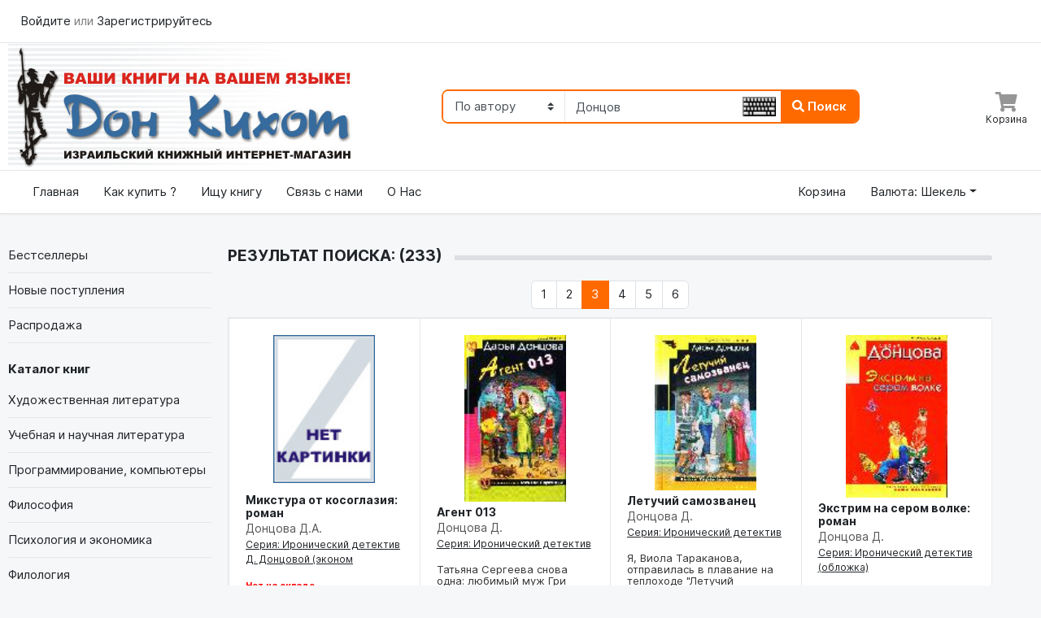

--- FILE ---
content_type: text/html; charset=UTF-8
request_url: https://www.bookdk.com/search/page/3?type=author&text=%D0%94%D0%BE%D0%BD%D1%86%D0%BE%D0%B2
body_size: 13814
content:
<!DOCTYPE HTML>
<html lang="ru">
<head>
    <meta charset="utf-8">
    <meta name="viewport" content="width=device-width, initial-scale=1, shrink-to-fit=no">
    <link href="/favicon.ico" rel="shortcut icon" type="image/x-icon">
    <title>Дон Кихот - Книги в Израиле на русском языке. </title>
    <meta name="description" content='Книги в Израиле на русском языке, Дон Кихот, Книги об Израиле, Книги в Израиле, Израильские книги, Книги про Израиль, доставка книг, История Государтва Израиль'>
    <meta name="keywords" content="Книги, Дон Кихот, Книги в Израиле, Книги на русском языке в Израиле, Книги на русском языке" />
    <link rel="stylesheet" href='/assets/gen/styles.css' />
    <meta name="robots" content="noindex,follow>" />
    <script type="text/javascript">
        window._mfq = window._mfq || [];
        (function() {
            var mf = document.createElement("script");
            mf.type = "text/javascript"; mf.defer = true;
            mf.src = "//cdn.mouseflow.com/projects/5f5a039a-bd3c-434d-8067-b2aa58030086.js";
            document.getElementsByTagName("head")[0].appendChild(mf);
        })();
    </script>
</head>
<body>

<header class="section-header">

        <nav class="navbar  d-block  navbar-light border-bottom" style="max-height: 53px;">
        <div class="container" style="overflow: hidden  ">
            <div  id="navbarTop1">
                <ul class="navbar-nav mr-auto">
                    <li><span class="nav-link"> <a href="/login"> Войдите </a> или <a href="/register"> Зарегистрируйтесь </a></span></li>
                </ul>
            </div> <!-- navbar-collapse .// -->

            
        </div> <!-- container //  -->



    </nav>
    
    <div class="header-main border-bottom">
        <div class="container">
            <div class="row align-items-center">
                <div class="col-xl-5 col-lg-4 col-md-4 col-sm-5 col-12 col-sm-12">
                    <a href="/" class="brand-wrap">
                        <img class="logo" src="/assets/images/logo_big.jpg" width="423" height="156" title="Дон Кихот, Книги в Израиле, Книги на русском языке в Израиле, Книги на русском языке" alt="Дон Кихот, Книги в Израиле, Книги на русском языке в Израиле, Книги на русском языке">
                    </a> <!-- brand-wrap.// -->
                </div>

                <div class="col-xl-5 col-lg-6 col-md-7">
                    <form action="/search" class="search-header" method="get">
                        <div class="input-group w-100">
                            <select class="custom-select border-right" name="type">
                                <option value="title" >По названию книги</option>
                                <option value="words" >По ключевым словам</option>
                                <option value="author" selected>По автору</option>
                                <option value="seria"  >По серии</option>
                            </select>
                            <input style="min-width: 100px" type="text" class="form-control keyboardInput" placeholder="текст поиска" name="text"
                                   value='Донцов'>

                            <div class="input-group-append">
                                <button class="btn btn-primary" type="submit">
                                    <i class="fa fa-search"></i> Поиск
                                </button>
                            </div>
                        </div>
                    </form> <!-- search-wrap .end// -->
                </div>

                <div class="col-2 col-lg-2 col-md-1   ">
                    <div class="widgets-wrap float-md-right">

                                     <!--
                        <div class="widget-header mr-3">
                            <a href="#" class="widget-view">
                                <div class="icon-area">
                                    <i class="fa fa-comment-dots"></i>
                                    <span class="notify">1</span>
                                </div>
                                <small class="text"> Message </small>
                            </a>
                        </div>
                        <div class="widget-header mr-3">
                            <a href="#" class="widget-view">
                                <div class="icon-area">
                                    <i class="fa fa-store"></i>
                                </div>
                                <small class="text"> Orders </small>
                            </a>
                        </div>-->
                        <div class="widget-header">
                            <a href="/basket/" class="widget-view">
                                <div class="icon-area" id="shopping_cart">
                                    <i class="fa fa-shopping-cart"></i>

                                                                        <span  id="basket_num_items"
                                           style="display: none"
                                           class="notify">0</span>
                                </div>
                                <small class="text"> Корзина </small>
                            </a>
                        </div>
                    </div> <!-- widgets-wrap.// -->
                </div> <!-- col.// -->
            </div> <!-- row.// -->
        </div> <!-- container.// -->
    </div> <!-- header-main .// -->


    <nav class="navbar navbar-main navbar-expand-lg border-bottom">
        <div class="container">
            <button class="navbar-toggler" type="button" data-toggle="collapse" data-target="#main_nav" aria-controls="main_nav" aria-expanded="false" aria-label="Toggle navigation">
                <span class="navbar-toggler-icon"></span>
            </button>

            <div class="collapse navbar-collapse" id="main_nav">
                <ul class="navbar-nav">
                    <li class="nav-item">
                        <a class="nav-link" href="/">Главная</a>
                    </li>
                    <li class="nav-item">
                        <a class="nav-link" href="/info">Как купить ? </a>
                    </li>
                    <li class="nav-item">
                        <a class="nav-link" href="/searchbook">Ищу книгу</a>
                    </li>
                    <li class="nav-item">
                        <a class="nav-link" href="/contact">Связь с нами</a>
                    </li>
                    <li class="nav-item">
                        <a class="nav-link" href="/about">О Нас</a>
                    </li>

                </ul>
                <ul class="navbar-nav ml-md-auto">
                    <li class="nav-item">
                        <a class="nav-link" href="/basket">Корзина</a>
                    </li>

                    <li class="nav-item dropdown"
                        style="width: 200px;-moz-user-select: none; -webkit-user-select: none; -ms-user-select:none; user-select:none;-o-user-select:none;"
                        unselectable="on"
                        onselectstart="return false;"
                        onmousedown="return false;"
                    >
                        <span class="nav-link dropdown-toggle" style="cursor: pointer" data-toggle="dropdown">Валюта: Шекель</span>
                        <div class="dropdown-menu dropdown-menu-right">
                                                        <a class="dropdown-item" href="#" onclick="return changeCurrency('shek')">Шекель</a>
                                                        <a class="dropdown-item" href="#" onclick="return changeCurrency('rub')">Рубль</a>
                                                        <a class="dropdown-item" href="#" onclick="return changeCurrency('doll')">Доллар</a>
                                                        <a class="dropdown-item" href="#" onclick="return changeCurrency('euro')">Евро</a>
                                                    </div>
                    </li>


                </ul>
            </div> <!-- collapse .// -->
        </div> <!-- container .// -->
    </nav>
</header>
<div class="container">
    <section class="section-main padding-y">
        <div class="row">
                                    <aside class="col-lg col-md-3 flex-lg-grow-0">
                <nav class="nav-home-aside">

                    <ul class="menu-category">
                        <li><a href="/bestsellers">Бестселлеры</a></li>
                        <li><a href="/new">Новые поступления</a></li>
                        <li><a href="/sellout">Распродажа</a></li>

                    </ul><br />

                    <h6 class="title-category">Каталог книг <i class="d-md-none icon fa fa-chevron-down"></i></h6>
                    <ul class="menu-category">

                                                <li><a href="/hudojestvennaya_literatura">Художественная литература</a>
                            <ul class="submenu">
                                                            <li><a href="/russkaya_klassicheskaya_literatu">Русская классическая литература</a></li>
                                                            <li><a href="/sovremennaya_russkaya_proza">Современная русская проза</a></li>
                                                            <li><a href="/zarubejnaya_klassicheskaya_liter">Зарубежная классическая литература</a></li>
                                                            <li><a href="/sovremennaya_zarubejnaya_proza">Современная зарубежная проза</a></li>
                                                            <li><a href="/zarubejnaya_fantastika">Зарубежная фантастика</a></li>
                                                            <li><a href="/russkaya_fantastika">Русская фантастика</a></li>
                                                            <li><a href="/fentezi">Фэнтези</a></li>
                                                            <li><a href="/istoricheskiy_roman">Исторический роман</a></li>
                                                            <li><a href="/prikluchencheskaya_literatura">Приключенческая литература</a></li>
                                                            <li><a href="/literatura_vostoka">Литература Востока</a></li>
                                                            <li><a href="/zarubejniy_detektiv">Зарубежный детектив</a></li>
                                                            <li><a href="/russkiy_detektiv">Русский детектив</a></li>
                                                            <li><a href="/trilleri">Триллеры</a></li>
                                                            <li><a href="/hudojestvennaya_literatura_dlya_">Художественная литература для детей</a></li>
                                                            <li><a href="/sentimentalyniy_roman">Сентиментальный жанр</a></li>
                                                            <li><a href="/poeziya">Поэзия</a></li>
                                                            <li><a href="/rus_literature">Русская и Российская литература</a></li>
                                                            <li><a href="/zarubezjnaya_literatura">Зарубежная литература</a></li>
                                                            <li><a href="/voennie_priklucheniya">Военные приключения</a></li>
                                                        </ul>
                        </li>
                                                <li><a href="/uchebnaya_i_nauchnaya_literatura">Учебная и научная литература</a>
                            <ul class="submenu">
                                                            <li><a href="/matematika">Математика</a></li>
                                                            <li><a href="/obschie_voprosi_estestvoznaniya">Общие вопросы естествознания</a></li>
                                                            <li><a href="/enziklopedicheskaya_i_spravochna">Энциклопедическая и справочная литература</a></li>
                                                            <li><a href="/nauchno-populyarnaya_literatura">Научно-популярная литература</a></li>
                                                            <li><a href="/himiya">Химия</a></li>
                                                            <li><a href="/biologiya">Биология</a></li>
                                                            <li><a href="/astronomiya">Астрономия</a></li>
                                                            <li><a href="/elektronika">Электроника</a></li>
                                                            <li><a href="/shkolynie_uchebniki">Школьные учебники</a></li>
                                                            <li><a href="/geografiya">География</a></li>
                                                            <li><a href="/tehnika">Техника</a></li>
                                                            <li><a href="/razvivauschaya_i_obuchauschaya_l">Развивающая и обучающая литература</a></li>
                                                            <li><a href="/fizika">Физика</a></li>
                                                            <li><a href="/shahmati">Шахматы</a></li>
                                                            <li><a href="/uridicheskaya">Юридическая литература</a></li>
                                                        </ul>
                        </li>
                                                <li><a href="/programmirovanie_kompyuteri">Программирование, компьютеры</a>
                            <ul class="submenu">
                                                            <li><a href="/obschie_voprosi_ispolyzovaniya_p">Общие вопросы использования ПК</a></li>
                                                            <li><a href="/obschie_voprosi_programmirovaniy">Общие вопросы программирования</a></li>
                                                            <li><a href="/apparatnie_sredstva">Аппаратные средства</a></li>
                                                            <li><a href="/operazionnie_sistemi">Операционные системы</a></li>
                                                            <li><a href="/yaziki_programmirovaniya">Языки программирования</a></li>
                                                            <li><a href="/seti_kommunikazii_i_bezopasnosty">Сети, коммуникации и безопасность</a></li>
                                                            <li><a href="/graficheskie_i_izdatelyskie_pril">Графические и издательские приложения</a></li>
                                                            <li><a href="/internet_i_web-dizayn">Интернет и Web-дизайн</a></li>
                                                            <li><a href="/mulytimedia">Мультимедиа</a></li>
                                                            <li><a href="/bazi_dannih">Базы данных</a></li>
                                                            <li><a href="/sapr">САПР</a></li>
                                                            <li><a href="/integrirovannie_prilojeniya">Интегрированные приложения</a></li>
                                                            <li><a href="/ofisnie_prilojeniya">Офисные приложения</a></li>
                                                        </ul>
                        </li>
                                                <li><a href="/filosofiya">Философия</a>
                            <ul class="submenu">
                                                            <li><a href="/istoriya_filosofii">История философии</a></li>
                                                            <li><a href="/klassicheskaya_filosofiya">Классическая философия</a></li>
                                                            <li><a href="/sovremennaya_filosofiya">Современная философия</a></li>
                                                            <li><a href="/kulyturologiya">Культурология</a></li>
                                                            <li><a href="/soziologiya">Социология</a></li>
                                                            <li><a href="/antropologiya">Антропология</a></li>
                                                            <li><a href="/etika">Этика</a></li>
                                                            <li><a href="/estetika">Эстетика</a></li>
                                                        </ul>
                        </li>
                                                <li><a href="/psihologiya_i_ekonomika">Психология и экономика</a>
                            <ul class="submenu">
                                                            <li><a href="/obschaya_psihologiya">Общая психология</a></li>
                                                            <li><a href="/psihiatriya">Психиатрия</a></li>
                                                            <li><a href="/prakticheskaya_psihologiya">Практическая психология</a></li>
                                                            <li><a href="/detskaya_psihologiya_i_pedagogik">Детская психология и педагогика</a></li>
                                                            <li><a href="/vozrastnaya_psihologiya">Возрастная психология</a></li>
                                                            <li><a href="/sozialynaya_psihologiya">Социальная психология</a></li>
                                                            <li><a href="/nlp">НЛП</a></li>
                                                            <li><a href="/osobie_svoystva_psihiki">Особые свойства психики</a></li>
                                                            <li><a href="/populyarnaya_psihologiya">Популярная психология</a></li>
                                                            <li><a href="/psihologicheskie_testi">Психологические тесты</a></li>
                                                            <li><a href="/ekonomika_i_biznes">Экономика и бизнес</a></li>
                                                            <li><a href="/sovremennaya_psihologiya">Современная психология</a></li>
                                                        </ul>
                        </li>
                                                <li><a href="/filologiya">Филология</a>
                            <ul class="submenu">
                                                            <li><a href="/literaturovedenie">Литературоведение</a></li>
                                                            <li><a href="/lingvistika">Лингвистика</a></li>
                                                            <li><a href="/literaturnie_memuari">Литературные мемуары</a></li>
                                                            <li><a href="/etnografiya_i_folyklor">Этнография и фольклор</a></li>
                                                            <li><a href="/russkiy_yazik">Русский язык</a></li>
                                                            <li><a href="/inostrannie_yaziki">Иностранные языки</a></li>
                                                            <li><a href="/ivrit">Иврит</a></li>
                                                        </ul>
                        </li>
                                                <li><a href="/religiya_i_ezoterika">Религия и эзотерика</a>
                            <ul class="submenu">
                                                            <li><a href="/religiovedenie_istoriya_religiy">Религиоведение, история религий</a></li>
                                                            <li><a href="/hristianstvo">Христианство</a></li>
                                                            <li><a href="/iudaizm">Иудаизм</a></li>
                                                            <li><a href="/islam">Ислам</a></li>
                                                            <li><a href="/induizm">Индуизм</a></li>
                                                            <li><a href="/buddizm_i_dzen-buddizm">Буддизм и дзэн-буддизм</a></li>
                                                            <li><a href="/daosizm_i_konfuzianstvo">Даосизм и конфуцианство</a></li>
                                                            <li><a href="/prochie_verovaniya_i_kulyti">Прочие верования и культы</a></li>
                                                            <li><a href="/mifi_i_legendi_narodov_mira">Мифы и легенды народов мира</a></li>
                                                            <li><a href="/teologiya_i_bogoslovie">Теология и богословие</a></li>
                                                            <li><a href="/ezotericheskie_ucheniya">Эзотерические учения</a></li>
                                                            <li><a href="/yoga_i_drugie_duhovnie_praktiki">Йога и другие духовные практики</a></li>
                                                            <li><a href="/magiya_i_koldovstvo">Магия и колдовство</a></li>
                                                            <li><a href="/mistika_i_okkulytizm">Мистика и оккультизм</a></li>
                                                            <li><a href="/prorochestva_predskazaniya_gadan">Пророчества, предсказания, гадания</a></li>
                                                            <li><a href="/astrologiya">Астрология</a></li>
                                                            <li><a href="/fen-shuy">Фэн-Шуй</a></li>
                                                        </ul>
                        </li>
                                                <li><a href="/dom_i_semyya">Дом и семья</a>
                            <ul class="submenu">
                                                            <li><a href="/stroitelystvo_i_remont">Строительство и ремонт</a></li>
                                                            <li><a href="/sad_i_ogorod">Сад и огород</a></li>
                                                            <li><a href="/domashnie_jivotnie">Домашние животные</a></li>
                                                            <li><a href="/komnatnie_i_dekorativnie_rasteni">Комнатные и декоративные растения</a></li>
                                                            <li><a href="/krasota_i_imidj">Красота и имидж</a></li>
                                                            <li><a href="/korrekziya_figuri">Коррекция фигуры</a></li>
                                                            <li><a href="/kulinariya">Кулинария</a></li>
                                                            <li><a href="/dieti_i_lechebnoe_pitanie">Диеты и лечебное питание</a></li>
                                                            <li><a href="/rukodelie">Рукоделие</a></li>
                                                            <li><a href="/domovodstvo">Домоводство</a></li>
                                                            <li><a href="/zdorovye_i_vospitanie_detey">Здоровье и воспитание детей</a></li>
                                                            <li><a href="/igri_i_razvlecheniya">Игры и развлечения</a></li>
                                                            <li><a href="/hobbi">Хобби</a></li>
                                                            <li><a href="/zjivotnie">Книги о животных</a></li>
                                                        </ul>
                        </li>
                                                <li><a href="/medizina_i_sport">Медицина и спорт</a>
                            <ul class="submenu">
                                                            <li><a href="/tradizionnaya_medizina">Традиционная медицина</a></li>
                                                            <li><a href="/fizkulytura_i_sport">Физкультура и спорт</a></li>
                                                            <li><a href="/seks">Секс</a></li>
                                                            <li><a href="/vostochnaya_medizina">Восточная медицина</a></li>
                                                            <li><a href="/netradizionnaya_i_populyarnaya_m">Нетрадиционная и популярная медицина</a></li>
                                                            <li><a href="/beremennosty_i_rodi">Беременность и роды</a></li>
                                                            <li><a href="/massaj">Массаж</a></li>
                                                            <li><a href="/boevie_iskusstva">Боевые искусства</a></li>
                                                        </ul>
                        </li>
                                                <li><a href="/hobbi_i_dosug">Хобби и досуг</a>
                            <ul class="submenu">
                                                            <li><a href="/satira_umor">Сатира, юмор</a></li>
                                                            <li><a href="/turizm_putevoditeli_karti">Туризм, путеводители, карты</a></li>
                                                            <li><a href="/priroda_puteshestviya">Природа, путешествия</a></li>
                                                            <li><a href="/anekdoti">Анекдоты</a></li>
                                                            <li><a href="/tosti_aforizmi">Тосты, афоризмы</a></li>
                                                            <li><a href="/kalendari_i_otkritki">Календари и открытки</a></li>
                                                            <li><a href="/komiksi">Комиксы</a></li>
                                                            <li><a href="/ohota_ribalka">Охота, Рыбалка</a></li>
                                                        </ul>
                        </li>
                                                <li><a href="/iskusstvo">Искусство</a>
                            <ul class="submenu">
                                                            <li><a href="/iskusstvovedenie_i_istoriya_isku">Искусствоведение и история искусств</a></li>
                                                            <li><a href="/izobrazitelynoe_iskusstvo">Изобразительное искусство</a></li>
                                                            <li><a href="/alybomi_po_iskusstvu">Альбомы по искусству</a></li>
                                                            <li><a href="/arhitektura">Архитектура</a></li>
                                                            <li><a href="/uvelirnoe_iskusstvo">Ювелирное искусство</a></li>
                                                            <li><a href="/fotografiya">Фотография</a></li>
                                                            <li><a href="/muzika">Музыка</a></li>
                                                            <li><a href="/szenicheskie_iskusstva">Сценические искусства</a></li>
                                                            <li><a href="/kino">Кино</a></li>
                                                            <li><a href="/plakat">Плакат</a></li>
                                                        </ul>
                        </li>
                                                <li><a href="/istoriya_i_politika">История и политика</a>
                            <ul class="submenu">
                                                            <li><a href="/drevniy_mir">Древний мир</a></li>
                                                            <li><a href="/srednie_veka">Средние века</a></li>
                                                            <li><a href="/novaya_istoriya">Новая история</a></li>
                                                            <li><a href="/noveyshaya_istoriya">Новейшая история</a></li>
                                                            <li><a href="/alyternativnaya_istoriya">Альтернативная история</a></li>
                                                            <li><a href="/russkaya_istoriya">Русская история</a></li>
                                                            <li><a href="/strani_i_narodi">Страны и народы</a></li>
                                                            <li><a href="/voennaya_istoriya">Военная история</a></li>
                                                            <li><a href="/voorujenie">Вооружение</a></li>
                                                            <li><a href="/istoriografiya">Историография</a></li>
                                                            <li><a href="/politika_i_politologiya">Политика и политология</a></li>
                                                        </ul>
                        </li>
                                                <li><a href="/publizistika_memuari_biografii">Публицистика, мемуары, биографии</a>
                            <ul class="submenu">
                                                            <li><a href="/publizistika">Публицистика</a></li>
                                                            <li><a href="/memuarnaya_literatura">Мемуарная литература</a></li>
                                                            <li><a href="/biograficheskaya_literatura">Биографическая литература</a></li>
                                                        </ul>
                        </li>
                                                <li><a href="/evreyskiy_mir">Еврейский мир</a>
                            <ul class="submenu">
                                                            <li><a href="/_iudaizm">_Иудаизм</a></li>
                                                            <li><a href="/evreyskaya_istoriya_i_kulytura">Еврейская история и культура</a></li>
                                                            <li><a href="/evreyskaya_literatura">Еврейская литература</a></li>
                                                        </ul>
                        </li>
                                                <li><a href="/detskaya_literatura">Детская литература</a>
                            <ul class="submenu">
                                                            <li><a href="/enziklopedicheskaya_literatura_d">Энциклопедическая литература для детей</a></li>
                                                            <li><a href="/baby">Книжки для самых маленьких</a></li>
                                                            <li><a href="/razvdet">Развивающая и обучающая литература для детей</a></li>
                                                        </ul>
                        </li>
                                                <li><a href="/podarochnie_izdaniya">Подарочные издания</a>
                            <ul class="submenu">
                                                        </ul>
                        </li>
                                                <li><a href="/audioknigi">Аудиокниги</a>
                            <ul class="submenu">
                                                        </ul>
                        </li>
                                            </ul>
                </nav>
            </aside>
            <div class="col-md-9 col-xl-9 col-lg-9">
                                
<section class="padding-bottom">
    <header class="section-heading heading-line">
        <h2 class="title-section text-uppercase" style="font-size: 19px">Результат поиска: (233)</h2>
    </header>

        <div class="top-pagination">
        
<nav aria-label="Пагинация">
	<ul class="pagination">
		
					<li class="page-item">
				<a class="page-link" href="https://www.bookdk.com/search/page/1?type=author&text=%D0%94%D0%BE%D0%BD%D1%86%D0%BE%D0%B2">
					1				</a>
			</li>
					<li class="page-item">
				<a class="page-link" href="https://www.bookdk.com/search/page/2?type=author&text=%D0%94%D0%BE%D0%BD%D1%86%D0%BE%D0%B2">
					2				</a>
			</li>
					<li class="page-item active">
				<a class="page-link" href="https://www.bookdk.com/search/page/3?type=author&text=%D0%94%D0%BE%D0%BD%D1%86%D0%BE%D0%B2">
					3				</a>
			</li>
					<li class="page-item">
				<a class="page-link" href="https://www.bookdk.com/search/page/4?type=author&text=%D0%94%D0%BE%D0%BD%D1%86%D0%BE%D0%B2">
					4				</a>
			</li>
					<li class="page-item">
				<a class="page-link" href="https://www.bookdk.com/search/page/5?type=author&text=%D0%94%D0%BE%D0%BD%D1%86%D0%BE%D0%B2">
					5				</a>
			</li>
					<li class="page-item">
				<a class="page-link" href="https://www.bookdk.com/search/page/6?type=author&text=%D0%94%D0%BE%D0%BD%D1%86%D0%BE%D0%B2">
					6				</a>
			</li>
		
			</ul>
</nav>
    </div>
    

    <div class="card card-home-category">
        <div class="row no-gutters">
            <div class="col-md-12">
                <ul class="row no-gutters bordered-cols">

                                            <li class="col-12 col-xl-3 col-lg-4 col-md-6 col-sm-6" >

                                <div class="card-body item" id="prod_796549" >
                                    <div style="width: 100%;text-align: center;min-height: 190px;">

                                        <a href="/russkiy_detektiv/796549"><img alt="Микстура от косоглазия: роман" title="Микстура от косоглазия: роман" class="img-book " src="/super/090/noimage.jpg" width="125" align="center"></a>
                                    </div>
                                    <h6 class="title_book"><a href="/russkiy_detektiv/796549">Микстура от косоглазия: роман</a></h6>
                                    <a class="book_auth" href="/search?type=author&text=%D0%94%D0%BE%D0%BD%D1%86%D0%BE%D0%B2%D0%B0+%D0%94.%D0%90.">Донцова Д.А. </a>
                                                                        <p style="font-size: 12px;text-decoration: underline">
                                        <a href="/search?type=seria&text=%D0%98%D1%80%D0%BE%D0%BD%D0%B8%D1%87%D0%B5%D1%81%D0%BA%D0%B8%D0%B9+%D0%B4%D0%B5%D1%82%D0%B5%D0%BA%D1%82%D0%B8%D0%B2+%D0%94.+%D0%94%D0%BE%D0%BD%D1%86%D0%BE%D0%B2%D0%BE%D0%B9+%28%D1%8D%D0%BA%D0%BE%D0%BD%D0%BE%D0%BC">Серия: Иронический детектив Д. Донцовой (эконом</a>
                                    </p>
                                    

                                    <a href="/russkiy_detektiv/796549">
                                        <p href="/russkiy_detektiv/796549" class="book_desc"></p>
                                    </a>
                                    <p class="book_price">
                                        
                                        <span class='delivery_row'>Нет на складе. <br /><span style='color: black;font-weight: normal'>Можно заказать.</span> </span>                                    </p>
                                </div>
                                <a href="javascript:addToBasket(796549)" class="btn  btn-primary" style="position: absolute;bottom:20px;right:10px;">
                                    <i class="fas fa-shopping-cart"></i> </span>
                                </a>
                            </a>
                        </li>
                                            <li class="col-12 col-xl-3 col-lg-4 col-md-6 col-sm-6" >

                                <div class="card-body item" id="prod_795826" >
                                    <div style="width: 100%;text-align: center;min-height: 190px;">

                                        <a href="/russkiy_detektiv/795826"><img alt="Агент 013" title="Агент 013" class="img-book " src="/super/090/19/9785699419319.jpg" width="125" align="center"></a>
                                    </div>
                                    <h6 class="title_book"><a href="/russkiy_detektiv/795826">Агент 013</a></h6>
                                    <a class="book_auth" href="/search?type=author&text=%D0%94%D0%BE%D0%BD%D1%86%D0%BE%D0%B2%D0%B0">Донцова Д.</a>
                                                                        <p style="font-size: 12px;text-decoration: underline">
                                        <a href="/search?type=seria&text=%D0%98%D1%80%D0%BE%D0%BD%D0%B8%D1%87%D0%B5%D1%81%D0%BA%D0%B8%D0%B9+%D0%B4%D0%B5%D1%82%D0%B5%D0%BA%D1%82%D0%B8%D0%B2">Серия: Иронический детектив</a>
                                    </p>
                                    

                                    <a href="/russkiy_detektiv/795826">
                                        <p href="/russkiy_detektiv/795826" class="book_desc">Татьяна Сергеева снова одна: любимый муж Гри уехал на новое задание, и от него&#8230;</p>
                                    </a>
                                    <p class="book_price">
                                        
                                        <span class='price_row1'>Старая цена - ₪67</span><span class='price_row2'>Скидка - 73.1 % (₪49)</span><span class='delivery_row'>Нет на складе. <br /><span style='color: black;font-weight: normal'>Можно заказать.</span> </span>                                    </p>
                                </div>
                                <a href="javascript:addToBasket(795826)" class="btn  btn-primary" style="position: absolute;bottom:20px;right:10px;">
                                    <i class="fas fa-shopping-cart"></i> </span>
                                </a>
                            </a>
                        </li>
                                            <li class="col-12 col-xl-3 col-lg-4 col-md-6 col-sm-6" >

                                <div class="card-body item" id="prod_855227" >
                                    <div style="width: 100%;text-align: center;min-height: 190px;">

                                        <a href="/russkiy_detektiv/855227"><img alt="Летучий самозванец" title="Летучий самозванец" class="img-book " src="/super/090/29/9785699414529.jpg" width="125" align="center"></a>
                                    </div>
                                    <h6 class="title_book"><a href="/russkiy_detektiv/855227">Летучий самозванец</a></h6>
                                    <a class="book_auth" href="/search?type=author&text=%D0%94%D0%BE%D0%BD%D1%86%D0%BE%D0%B2%D0%B0">Донцова Д.</a>
                                                                        <p style="font-size: 12px;text-decoration: underline">
                                        <a href="/search?type=seria&text=%D0%98%D1%80%D0%BE%D0%BD%D0%B8%D1%87%D0%B5%D1%81%D0%BA%D0%B8%D0%B9+%D0%B4%D0%B5%D1%82%D0%B5%D0%BA%D1%82%D0%B8%D0%B2">Серия: Иронический детектив</a>
                                    </p>
                                    

                                    <a href="/russkiy_detektiv/855227">
                                        <p href="/russkiy_detektiv/855227" class="book_desc">Я, Виола Тараканова, отправилась в плавание на теплоходе &quot;Летучий самозванец&quot;&#8230;</p>
                                    </a>
                                    <p class="book_price">
                                        
                                        <span class='delivery_row'>Нет на складе. <br /><span style='color: black;font-weight: normal'>Можно заказать.</span> </span>                                    </p>
                                </div>
                                <a href="javascript:addToBasket(855227)" class="btn  btn-primary" style="position: absolute;bottom:20px;right:10px;">
                                    <i class="fas fa-shopping-cart"></i> </span>
                                </a>
                            </a>
                        </li>
                                            <li class="col-12 col-xl-3 col-lg-4 col-md-6 col-sm-6" >

                                <div class="card-body item" id="prod_795240" >
                                    <div style="width: 100%;text-align: center;min-height: 190px;">

                                        <a href="/russkiy_detektiv/795240"><img alt="Экстрим на сером волке: роман" title="Экстрим на сером волке: роман" class="img-book " src="/super/090/08/9785699410408.jpg" width="125" align="center"></a>
                                    </div>
                                    <h6 class="title_book"><a href="/russkiy_detektiv/795240">Экстрим на сером волке: роман</a></h6>
                                    <a class="book_auth" href="/search?type=author&text=%D0%94%D0%BE%D0%BD%D1%86%D0%BE%D0%B2%D0%B0">Донцова Д.</a>
                                                                        <p style="font-size: 12px;text-decoration: underline">
                                        <a href="/search?type=seria&text=%D0%98%D1%80%D0%BE%D0%BD%D0%B8%D1%87%D0%B5%D1%81%D0%BA%D0%B8%D0%B9+%D0%B4%D0%B5%D1%82%D0%B5%D0%BA%D1%82%D0%B8%D0%B2+%28%D0%BE%D0%B1%D0%BB%D0%BE%D0%B6%D0%BA%D0%B0%29">Серия: Иронический детектив (обложка)</a>
                                    </p>
                                    

                                    <a href="/russkiy_detektiv/795240">
                                        <p href="/russkiy_detektiv/795240" class="book_desc">Конечно же, Даша Васильева не верит в привидения! Поэтому, когда ее давняя&#8230;</p>
                                    </a>
                                    <p class="book_price">
                                        
                                        <span class='delivery_row'>Нет на складе. <br /><span style='color: black;font-weight: normal'>Можно заказать.</span> </span>                                    </p>
                                </div>
                                <a href="javascript:addToBasket(795240)" class="btn  btn-primary" style="position: absolute;bottom:20px;right:10px;">
                                    <i class="fas fa-shopping-cart"></i> </span>
                                </a>
                            </a>
                        </li>
                                            <li class="col-12 col-xl-3 col-lg-4 col-md-6 col-sm-6" >

                                <div class="card-body item" id="prod_855042" >
                                    <div style="width: 100%;text-align: center;min-height: 190px;">

                                        <a href="/russkiy_detektiv/855042"><img alt="Золотое правило Трехпудовочки: роман" title="Золотое правило Трехпудовочки: роман" class="img-book " src="/super/090/noimage.jpg" width="125" align="center"></a>
                                    </div>
                                    <h6 class="title_book"><a href="/russkiy_detektiv/855042">Золотое правило Трехпудовочки: роман</a></h6>
                                    <a class="book_auth" href="/search?type=author&text=%D0%94%D0%BE%D0%BD%D1%86%D0%BE%D0%B2%D0%B0">Донцова Д.</a>
                                                                        <p style="font-size: 12px;text-decoration: underline">
                                        <a href="/search?type=seria&text=%D0%98%D1%80%D0%BE%D0%BD%D0%B8%D1%87%D0%B5%D1%81%D0%BA%D0%B8%D0%B9+%D0%B4%D0%B5%D1%82%D0%B5%D0%BA%D1%82%D0%B8%D0%B2+%28%D0%BE%D0%B1%D0%BB%D0%BE%D0%B6%D0%BA%D0%B0%29">Серия: Иронический детектив (обложка)</a>
                                    </p>
                                    

                                    <a href="/russkiy_detektiv/855042">
                                        <p href="/russkiy_detektiv/855042" class="book_desc"></p>
                                    </a>
                                    <p class="book_price">
                                        
                                        <span class='delivery_row'>Нет на складе. <br /><span style='color: black;font-weight: normal'>Можно заказать.</span> </span>                                    </p>
                                </div>
                                <a href="javascript:addToBasket(855042)" class="btn  btn-primary" style="position: absolute;bottom:20px;right:10px;">
                                    <i class="fas fa-shopping-cart"></i> </span>
                                </a>
                            </a>
                        </li>
                                            <li class="col-12 col-xl-3 col-lg-4 col-md-6 col-sm-6" >

                                <div class="card-body item" id="prod_794720" >
                                    <div style="width: 100%;text-align: center;min-height: 190px;">

                                        <a href="/russkiy_detektiv/794720"><img alt="Старуха Кристи отдыхает" title="Старуха Кристи отдыхает" class="img-book " src="/super/090/58/9785699134458.jpg" width="125" align="center"></a>
                                    </div>
                                    <h6 class="title_book"><a href="/russkiy_detektiv/794720">Старуха Кристи отдыхает</a></h6>
                                    <a class="book_auth" href="/search?type=author&text=%D0%94%D0%BE%D0%BD%D1%86%D0%BE%D0%B2%D0%B0">Донцова Д.</a>
                                                                        <p style="font-size: 12px;text-decoration: underline">
                                        <a href="/search?type=seria&text=%D0%98%D1%80%D0%BE%D0%BD%D0%B8%D1%87%D0%B5%D1%81%D0%BA%D0%B8%D0%B9+%D0%B4%D0%B5%D1%82%D0%B5%D0%BA%D1%82%D0%B8%D0%B2">Серия: Иронический детектив</a>
                                    </p>
                                    

                                    <a href="/russkiy_detektiv/794720">
                                        <p href="/russkiy_detektiv/794720" class="book_desc">Старуха Кристи отдыхает! Жизнь иногда придумывает такие детективы, что даже&#8230;</p>
                                    </a>
                                    <p class="book_price">
                                        
                                        <span class='delivery_row'>Нет на складе. <br /><span style='color: black;font-weight: normal'>Можно заказать.</span> </span>                                    </p>
                                </div>
                                <a href="javascript:addToBasket(794720)" class="btn  btn-primary" style="position: absolute;bottom:20px;right:10px;">
                                    <i class="fas fa-shopping-cart"></i> </span>
                                </a>
                            </a>
                        </li>
                                            <li class="col-12 col-xl-3 col-lg-4 col-md-6 col-sm-6" >

                                <div class="card-body item" id="prod_793157" >
                                    <div style="width: 100%;text-align: center;min-height: 190px;">

                                        <a href="/russkiy_detektiv/793157"><img alt="Летучий самозванец" title="Летучий самозванец" class="img-book " src="/super/090/75/9785699376575.jpg" width="125" align="center"></a>
                                    </div>
                                    <h6 class="title_book"><a href="/russkiy_detektiv/793157">Летучий самозванец</a></h6>
                                    <a class="book_auth" href="/search?type=author&text=%D0%94%D0%BE%D0%BD%D1%86%D0%BE%D0%B2%D0%B0">Донцова Д.</a>
                                                                        <p style="font-size: 12px;text-decoration: underline">
                                        <a href="/search?type=seria&text=%D0%98%D1%80%D0%BE%D0%BD%D0%B8%D1%87%D0%B5%D1%81%D0%BA%D0%B8%D0%B9+%D0%B4%D0%B5%D1%82%D0%B5%D0%BA%D1%82%D0%B8%D0%B2">Серия: Иронический детектив</a>
                                    </p>
                                    

                                    <a href="/russkiy_detektiv/793157">
                                        <p href="/russkiy_detektiv/793157" class="book_desc">Я, Виола Тараканова, отправилась в плавание на теплоходе &quot;Летучий самозванец&quot;&#8230;</p>
                                    </a>
                                    <p class="book_price">
                                        
                                        <span class='delivery_row'>Нет на складе. <br /><span style='color: black;font-weight: normal'>Можно заказать.</span> </span>                                    </p>
                                </div>
                                <a href="javascript:addToBasket(793157)" class="btn  btn-primary" style="position: absolute;bottom:20px;right:10px;">
                                    <i class="fas fa-shopping-cart"></i> </span>
                                </a>
                            </a>
                        </li>
                                            <li class="col-12 col-xl-3 col-lg-4 col-md-6 col-sm-6" >

                                <div class="card-body item" id="prod_792767" >
                                    <div style="width: 100%;text-align: center;min-height: 190px;">

                                        <a href="/russkiy_detektiv/792767"><img alt="Император деревни Гадюкино" title="Император деревни Гадюкино" class="img-book " src="/super/090/20/9785699370320.jpg" width="125" align="center"></a>
                                    </div>
                                    <h6 class="title_book"><a href="/russkiy_detektiv/792767">Император деревни Гадюкино</a></h6>
                                    <a class="book_auth" href="/search?type=author&text=%D0%94%D0%BE%D0%BD%D1%86%D0%BE%D0%B2%D0%B0">Донцова Д.</a>
                                                                        <p style="font-size: 12px;text-decoration: underline">
                                        <a href="/search?type=seria&text=%D0%98%D1%80%D0%BE%D0%BD%D0%B8%D1%87%D0%B5%D1%81%D0%BA%D0%B8%D0%B9+%D0%B4%D0%B5%D1%82%D0%B5%D0%BA%D1%82%D0%B8%D0%B2">Серия: Иронический детектив</a>
                                    </p>
                                    

                                    <a href="/russkiy_detektiv/792767">
                                        <p href="/russkiy_detektiv/792767" class="book_desc">Мне, известной сыщице Евлампии Романовой, тоже надо иногда отдыхать так, во&#8230;</p>
                                    </a>
                                    <p class="book_price">
                                        
                                        <span class='delivery_row'>Нет на складе. <br /><span style='color: black;font-weight: normal'>Можно заказать.</span> </span>                                    </p>
                                </div>
                                <a href="javascript:addToBasket(792767)" class="btn  btn-primary" style="position: absolute;bottom:20px;right:10px;">
                                    <i class="fas fa-shopping-cart"></i> </span>
                                </a>
                            </a>
                        </li>
                                            <li class="col-12 col-xl-3 col-lg-4 col-md-6 col-sm-6" >

                                <div class="card-body item" id="prod_786669" >
                                    <div style="width: 100%;text-align: center;min-height: 190px;">

                                        <a href="/russkiy_detektiv/786669"><img alt="Вынос дела" title="Вынос дела" class="img-book " src="/super/090/31/9785699210831.jpg" width="125" align="center"></a>
                                    </div>
                                    <h6 class="title_book"><a href="/russkiy_detektiv/786669">Вынос дела</a></h6>
                                    <a class="book_auth" href="/search?type=author&text=%D0%94%D0%BE%D0%BD%D1%86%D0%BE%D0%B2%D0%B0">Донцова Д.</a>
                                                                        <p style="font-size: 12px;text-decoration: underline">
                                        <a href="/search?type=seria&text=%D0%BC%D0%98%D0%94">Серия: мИД</a>
                                    </p>
                                    

                                    <a href="/russkiy_detektiv/786669">
                                        <p href="/russkiy_detektiv/786669" class="book_desc">Один за другим погибают сокурсники Даши Васильевой... Вылетевший из-за угла&#8230;</p>
                                    </a>
                                    <p class="book_price">
                                        
                                        <span class='delivery_row'>Нет на складе. <br /><span style='color: black;font-weight: normal'>Можно заказать.</span> </span>                                    </p>
                                </div>
                                <a href="javascript:addToBasket(786669)" class="btn  btn-primary" style="position: absolute;bottom:20px;right:10px;">
                                    <i class="fas fa-shopping-cart"></i> </span>
                                </a>
                            </a>
                        </li>
                                            <li class="col-12 col-xl-3 col-lg-4 col-md-6 col-sm-6" >

                                <div class="card-body item" id="prod_786662" >
                                    <div style="width: 100%;text-align: center;min-height: 190px;">

                                        <a href="/russkiy_detektiv/786662"><img alt="Уха из золотой рыбки" title="Уха из золотой рыбки" class="img-book " src="/super/090/26/9785699213726.jpg" width="125" align="center"></a>
                                    </div>
                                    <h6 class="title_book"><a href="/russkiy_detektiv/786662">Уха из золотой рыбки</a></h6>
                                    <a class="book_auth" href="/search?type=author&text=%D0%94%D0%BE%D0%BD%D1%86%D0%BE%D0%B2%D0%B0">Донцова Д.</a>
                                                                        <p style="font-size: 12px;text-decoration: underline">
                                        <a href="/search?type=seria&text=%D0%98%D1%80%D0%BE%D0%BD%D0%B8%D1%87%D0%B5%D1%81%D0%BA%D0%B8%D0%B9+%D0%B4%D0%B5%D1%82%D0%B5%D0%BA%D1%82%D0%B8%D0%B2+%28%D0%BE%D0%B1%D0%BB%D0%BE%D0%B6%D0%BA%D0%B0%29">Серия: Иронический детектив (обложка)</a>
                                    </p>
                                    

                                    <a href="/russkiy_detektiv/786662">
                                        <p href="/russkiy_detektiv/786662" class="book_desc">У людей бывают разные хобби... Дашина подруга Лика, например, восьмой раз выходила&#8230;</p>
                                    </a>
                                    <p class="book_price">
                                        
                                        <span class='delivery_row'>Нет на складе. <br /><span style='color: black;font-weight: normal'>Можно заказать.</span> </span>                                    </p>
                                </div>
                                <a href="javascript:addToBasket(786662)" class="btn  btn-primary" style="position: absolute;bottom:20px;right:10px;">
                                    <i class="fas fa-shopping-cart"></i> </span>
                                </a>
                            </a>
                        </li>
                                            <li class="col-12 col-xl-3 col-lg-4 col-md-6 col-sm-6" >

                                <div class="card-body item" id="prod_922747" >
                                    <div style="width: 100%;text-align: center;min-height: 190px;">

                                        <a href="/russkiy_detektiv/922747"><img alt="Рыбка по имени Зайка: роман" title="Рыбка по имени Зайка: роман" class="img-book " src="/super/090/19/9785699361519.jpg" width="125" align="center"></a>
                                    </div>
                                    <h6 class="title_book"><a href="/russkiy_detektiv/922747">Рыбка по имени Зайка: роман</a></h6>
                                    <a class="book_auth" href="/search?type=author&text=%D0%94%D0%BE%D0%BD%D1%86%D0%BE%D0%B2%D0%B0">Донцова Д.</a>
                                                                        <p style="font-size: 12px;text-decoration: underline">
                                        <a href="/search?type=seria&text=%D0%98%D1%80%D0%BE%D0%BD%D0%B8%D1%87%D0%B5%D1%81%D0%BA%D0%B8%D0%B9+%D0%B4%D0%B5%D1%82%D0%B5%D0%BA%D1%82%D0%B8%D0%B2+%D0%94.+%D0%94%D0%BE%D0%BD%D1%86%D0%BE%D0%B2%D0%BE%D0%B9+%28%D1%8D%D0%BA%D0%BE%D0%BD%D0%BE%D0%BC">Серия: Иронический детектив Д. Донцовой (эконом</a>
                                    </p>
                                    

                                    <a href="/russkiy_detektiv/922747">
                                        <p href="/russkiy_detektiv/922747" class="book_desc">Караул! Иван Подушкин в цейтноте! Мало того, что его хозяйка и владелица детективного&#8230;</p>
                                    </a>
                                    <p class="book_price">
                                        
                                        <span class='delivery_row'>Нет на складе. <br /><span style='color: black;font-weight: normal'>Можно заказать.</span> </span>                                    </p>
                                </div>
                                <a href="javascript:addToBasket(922747)" class="btn  btn-primary" style="position: absolute;bottom:20px;right:10px;">
                                    <i class="fas fa-shopping-cart"></i> </span>
                                </a>
                            </a>
                        </li>
                                            <li class="col-12 col-xl-3 col-lg-4 col-md-6 col-sm-6" >

                                <div class="card-body item" id="prod_914880" >
                                    <div style="width: 100%;text-align: center;min-height: 190px;">

                                        <a href="/russkiy_detektiv/914880"><img alt="Астральное тело холостяка" title="Астральное тело холостяка" class="img-book " src="/super/090/86/9785699930586.jpg" width="125" align="center"></a>
                                    </div>
                                    <h6 class="title_book"><a href="/russkiy_detektiv/914880">Астральное тело холостяка</a></h6>
                                    <a class="book_auth" href="/search?type=author&text=%D0%94%D0%BE%D0%BD%D1%86%D0%BE%D0%B2%D0%B0">Донцова Д.</a>
                                                                        <p style="font-size: 12px;text-decoration: underline">
                                        <a href="/search?type=seria&text=%D0%98%D1%80%D0%BE%D0%BD%D0%B8%D1%87%D0%B5%D1%81%D0%BA%D0%B8%D0%B9+%D0%B4%D0%B5%D1%82%D0%B5%D0%BA%D1%82%D0%B8%D0%B2">Серия: Иронический детектив</a>
                                    </p>
                                    

                                    <a href="/russkiy_detektiv/914880">
                                        <p href="/russkiy_detektiv/914880" class="book_desc">милым рай в шалаше! Проверить истинность данной пословицы решила Николетта,&#8230;</p>
                                    </a>
                                    <p class="book_price">
                                        
                                        <span class='delivery_row'>Нет на складе. <br /><span style='color: black;font-weight: normal'>Можно заказать.</span> </span>                                    </p>
                                </div>
                                <a href="javascript:addToBasket(914880)" class="btn  btn-primary" style="position: absolute;bottom:20px;right:10px;">
                                    <i class="fas fa-shopping-cart"></i> </span>
                                </a>
                            </a>
                        </li>
                                            <li class="col-12 col-xl-3 col-lg-4 col-md-6 col-sm-6" >

                                <div class="card-body item" id="prod_850425" >
                                    <div style="width: 100%;text-align: center;min-height: 190px;">

                                        <a href="/russkiy_detektiv/850425"><img alt="Чудовище без красавицы" title="Чудовище без красавицы" class="img-book " src="/super/090/80/9785699215980.jpg" width="125" align="center"></a>
                                    </div>
                                    <h6 class="title_book"><a href="/russkiy_detektiv/850425">Чудовище без красавицы</a></h6>
                                    <a class="book_auth" href="/search?type=author&text=%D0%94%D0%BE%D0%BD%D1%86%D0%BE%D0%B2%D0%B0">Донцова Д.</a>
                                                                        <p style="font-size: 12px;text-decoration: underline">
                                        <a href="/search?type=seria&text=%D0%BC%D0%98%D0%94">Серия: мИД</a>
                                    </p>
                                    

                                    <a href="/russkiy_detektiv/850425">
                                        <p href="/russkiy_detektiv/850425" class="book_desc">Почему люди не летают? Да потому, что крылья мешали бы им ползать. Сколько&#8230;</p>
                                    </a>
                                    <p class="book_price">
                                        
                                        <span class='delivery_row'>Нет на складе. <br /><span style='color: black;font-weight: normal'>Можно заказать.</span> </span>                                    </p>
                                </div>
                                <a href="javascript:addToBasket(850425)" class="btn  btn-primary" style="position: absolute;bottom:20px;right:10px;">
                                    <i class="fas fa-shopping-cart"></i> </span>
                                </a>
                            </a>
                        </li>
                                            <li class="col-12 col-xl-3 col-lg-4 col-md-6 col-sm-6" >

                                <div class="card-body item" id="prod_850424" >
                                    <div style="width: 100%;text-align: center;min-height: 190px;">

                                        <a href="/russkiy_detektiv/850424"><img alt="Хобби гадкого утенка" title="Хобби гадкого утенка" class="img-book " src="/super/090/12/9785699212712.jpg" width="125" align="center"></a>
                                    </div>
                                    <h6 class="title_book"><a href="/russkiy_detektiv/850424">Хобби гадкого утенка</a></h6>
                                    <a class="book_auth" href="/search?type=author&text=%D0%94%D0%BE%D0%BD%D1%86%D0%BE%D0%B2%D0%B0">Донцова Д.</a>
                                                                        <p style="font-size: 12px;text-decoration: underline">
                                        <a href="/search?type=seria&text=%D0%BC%D0%98%D0%94">Серия: мИД</a>
                                    </p>
                                    

                                    <a href="/russkiy_detektiv/850424">
                                        <p href="/russkiy_detektiv/850424" class="book_desc">Фатальная невезуха в семье Даши Васильевой началась после уикенда, который&#8230;</p>
                                    </a>
                                    <p class="book_price">
                                        
                                        <span class='delivery_row'>Нет на складе. <br /><span style='color: black;font-weight: normal'>Можно заказать.</span> </span>                                    </p>
                                </div>
                                <a href="javascript:addToBasket(850424)" class="btn  btn-primary" style="position: absolute;bottom:20px;right:10px;">
                                    <i class="fas fa-shopping-cart"></i> </span>
                                </a>
                            </a>
                        </li>
                                            <li class="col-12 col-xl-3 col-lg-4 col-md-6 col-sm-6" >

                                <div class="card-body item" id="prod_850487" >
                                    <div style="width: 100%;text-align: center;min-height: 190px;">

                                        <a href="/russkiy_detektiv/850487"><img alt="Хеппи - энд для Дездемоны. Метро до Африки" title="Хеппи - энд для Дездемоны. Метро до Африки" class="img-book " src="/super/090/06/9785699242306.jpg" width="125" align="center"></a>
                                    </div>
                                    <h6 class="title_book"><a href="/russkiy_detektiv/850487">Хеппи - энд для Дездемоны. Метро до Африки</a></h6>
                                    <a class="book_auth" href="/search?type=author&text=%D0%94%D0%BE%D0%BD%D1%86%D0%BE%D0%B2%D0%B0">Донцова Д.</a>
                                                                        <p style="font-size: 12px;text-decoration: underline">
                                        <a href="/search?type=seria&text=%D0%98%D1%80%D0%BE%D0%BD%D0%B8%D1%87%D0%B5%D1%81%D0%BA%D0%B8%D0%B9+%D0%B4%D0%B5%D1%82%D0%B5%D0%BA%D1%82%D0%B8%D0%B2">Серия: Иронический детектив</a>
                                    </p>
                                    

                                    <a href="/russkiy_detektiv/850487">
                                        <p href="/russkiy_detektiv/850487" class="book_desc">Ну конечно, как же я, Виола Тараканова, могу отказать кому-то в просьбе! В&#8230;</p>
                                    </a>
                                    <p class="book_price">
                                        
                                        <span class='price_row1'>Старая цена - ₪59</span><span class='price_row2'>Скидка - 83.1 % (₪49)</span><span class='delivery_row'>Нет на складе. <br /><span style='color: black;font-weight: normal'>Можно заказать.</span> </span>                                    </p>
                                </div>
                                <a href="javascript:addToBasket(850487)" class="btn  btn-primary" style="position: absolute;bottom:20px;right:10px;">
                                    <i class="fas fa-shopping-cart"></i> </span>
                                </a>
                            </a>
                        </li>
                                            <li class="col-12 col-xl-3 col-lg-4 col-md-6 col-sm-6" >

                                <div class="card-body item" id="prod_854753" >
                                    <div style="width: 100%;text-align: center;min-height: 190px;">

                                        <a href="/russkiy_detektiv/854753"><img alt="Покер с акулой: роман" title="Покер с акулой: роман" class="img-book " src="/super/090/29/9785699349029.jpg" width="125" align="center"></a>
                                    </div>
                                    <h6 class="title_book"><a href="/russkiy_detektiv/854753">Покер с акулой: роман</a></h6>
                                    <a class="book_auth" href="/search?type=author&text=%D0%94%D0%BE%D0%BD%D1%86%D0%BE%D0%B2%D0%B0">Донцова Д.</a>
                                                                        <p style="font-size: 12px;text-decoration: underline">
                                        <a href="/search?type=seria&text=%D0%98%D1%80%D0%BE%D0%BD%D0%B8%D1%87%D0%B5%D1%81%D0%BA%D0%B8%D0%B9+%D0%B4%D0%B5%D1%82%D0%B5%D0%BA%D1%82%D0%B8%D0%B2+%D0%94.+%D0%94%D0%BE%D0%BD%D1%86%D0%BE%D0%B2%D0%BE%D0%B9+%28%D1%8D%D0%BA%D0%BE%D0%BD%D0%BE%D0%BC">Серия: Иронический детектив Д. Донцовой (эконом</a>
                                    </p>
                                    

                                    <a href="/russkiy_detektiv/854753">
                                        <p href="/russkiy_detektiv/854753" class="book_desc">На дворе декабрь, а у меня земля горит под ногами! Сначала позвонила неизвестная&#8230;</p>
                                    </a>
                                    <p class="book_price">
                                        
                                        <span class='delivery_row'>Нет на складе. <br /><span style='color: black;font-weight: normal'>Можно заказать.</span> </span>                                    </p>
                                </div>
                                <a href="javascript:addToBasket(854753)" class="btn  btn-primary" style="position: absolute;bottom:20px;right:10px;">
                                    <i class="fas fa-shopping-cart"></i> </span>
                                </a>
                            </a>
                        </li>
                                            <li class="col-12 col-xl-3 col-lg-4 col-md-6 col-sm-6" >

                                <div class="card-body item" id="prod_854772" >
                                    <div style="width: 100%;text-align: center;min-height: 190px;">

                                        <a href="/russkiy_detektiv/854772"><img alt="Бабочка в гипсе" title="Бабочка в гипсе" class="img-book " src="/super/090/72/9785699397372.jpg" width="125" align="center"></a>
                                    </div>
                                    <h6 class="title_book"><a href="/russkiy_detektiv/854772">Бабочка в гипсе</a></h6>
                                    <a class="book_auth" href="/search?type=author&text=%D0%94%D0%BE%D0%BD%D1%86%D0%BE%D0%B2%D0%B0">Донцова Д.</a>
                                                                        <p style="font-size: 12px;text-decoration: underline">
                                        <a href="/search?type=seria&text=%D0%98%D1%80%D0%BE%D0%BD%D0%B8%D1%87%D0%B5%D1%81%D0%BA%D0%B8%D0%B9+%D0%B4%D0%B5%D1%82%D0%B5%D0%BA%D1%82%D0%B8%D0%B2">Серия: Иронический детектив</a>
                                    </p>
                                    

                                    <a href="/russkiy_detektiv/854772">
                                        <p href="/russkiy_detektiv/854772" class="book_desc">С тех пор, как я, Евлампия Романова, закрутила роман с Максоч Вульфом, моя&#8230;</p>
                                    </a>
                                    <p class="book_price">
                                        
                                        <span class='price_row1'>Старая цена - ₪65</span><span class='price_row2'>Скидка - 56.9 % (₪37)</span><span class='delivery_row'>Нет на складе. <br /><span style='color: black;font-weight: normal'>Можно заказать.</span> </span>                                    </p>
                                </div>
                                <a href="javascript:addToBasket(854772)" class="btn  btn-primary" style="position: absolute;bottom:20px;right:10px;">
                                    <i class="fas fa-shopping-cart"></i> </span>
                                </a>
                            </a>
                        </li>
                                            <li class="col-12 col-xl-3 col-lg-4 col-md-6 col-sm-6" >

                                <div class="card-body item" id="prod_765595" >
                                    <div style="width: 100%;text-align: center;min-height: 190px;">

                                        <a href="/russkiy_detektiv/765595"><img alt="Фея с золотыми зубами" title="Фея с золотыми зубами" class="img-book " src="/super/090/18/9785699445318.jpg" width="125" align="center"></a>
                                    </div>
                                    <h6 class="title_book"><a href="/russkiy_detektiv/765595">Фея с золотыми зубами</a></h6>
                                    <a class="book_auth" href="/search?type=author&text=%D0%94%D0%BE%D0%BD%D1%86%D0%BE%D0%B2%D0%B0">Донцова Д.</a>
                                                                        <p style="font-size: 12px;text-decoration: underline">
                                        <a href="/search?type=seria&text=%D0%98%D1%80%D0%BE%D0%BD%D0%B8%D1%87%D0%B5%D1%81%D0%BA%D0%B8%D0%B9+%D0%B4%D0%B5%D1%82%D0%B5%D0%BA%D1%82%D0%B8%D0%B2">Серия: Иронический детектив</a>
                                    </p>
                                    

                                    <a href="/russkiy_detektiv/765595">
                                        <p href="/russkiy_detektiv/765595" class="book_desc"></p>
                                    </a>
                                    <p class="book_price">
                                        
                                        <span class='delivery_row'>Нет на складе. <br /><span style='color: black;font-weight: normal'>Можно заказать.</span> </span>                                    </p>
                                </div>
                                <a href="javascript:addToBasket(765595)" class="btn  btn-primary" style="position: absolute;bottom:20px;right:10px;">
                                    <i class="fas fa-shopping-cart"></i> </span>
                                </a>
                            </a>
                        </li>
                                            <li class="col-12 col-xl-3 col-lg-4 col-md-6 col-sm-6" >

                                <div class="card-body item" id="prod_765481" >
                                    <div style="width: 100%;text-align: center;min-height: 190px;">

                                        <a href="/russkiy_detektiv/765481"><img alt="Королева без башни" title="Королева без башни" class="img-book " src="/super/090/73/9785699452873.jpg" width="125" align="center"></a>
                                    </div>
                                    <h6 class="title_book"><a href="/russkiy_detektiv/765481">Королева без башни</a></h6>
                                    <a class="book_auth" href="/search?type=author&text=%D0%94%D0%BE%D0%BD%D1%86%D0%BE%D0%B2%D0%B0">Донцова Д.</a>
                                                                        <p style="font-size: 12px;text-decoration: underline">
                                        <a href="/search?type=seria&text=%D0%98%D1%80%D0%BE%D0%BD%D0%B8%D1%87%D0%B5%D1%81%D0%BA%D0%B8%D0%B9+%D0%B4%D0%B5%D1%82%D0%B5%D0%BA%D1%82%D0%B8%D0%B2">Серия: Иронический детектив</a>
                                    </p>
                                    

                                    <a href="/russkiy_detektiv/765481">
                                        <p href="/russkiy_detektiv/765481" class="book_desc">Многие ли прекрасные дамы станут работать под чутким руководством родной свекрови?!&#8230;</p>
                                    </a>
                                    <p class="book_price">
                                        
                                        <span class='delivery_row'>Нет на складе. <br /><span style='color: black;font-weight: normal'>Можно заказать.</span> </span>                                    </p>
                                </div>
                                <a href="javascript:addToBasket(765481)" class="btn  btn-primary" style="position: absolute;bottom:20px;right:10px;">
                                    <i class="fas fa-shopping-cart"></i> </span>
                                </a>
                            </a>
                        </li>
                                            <li class="col-12 col-xl-3 col-lg-4 col-md-6 col-sm-6" >

                                <div class="card-body item" id="prod_764038" >
                                    <div style="width: 100%;text-align: center;min-height: 190px;">

                                        <a href="/russkiy_detektiv/764038"><img alt="Фигура легкого эпатажа" title="Фигура легкого эпатажа" class="img-book " src="/super/090/34/9785699173334.jpg" width="125" align="center"></a>
                                    </div>
                                    <h6 class="title_book"><a href="/russkiy_detektiv/764038">Фигура легкого эпатажа</a></h6>
                                    <a class="book_auth" href="/search?type=author&text=%D0%94%D0%BE%D0%BD%D1%86%D0%BE%D0%B2%D0%B0">Донцова Д.</a>
                                                                        <p style="font-size: 12px;text-decoration: underline">
                                        <a href="/search?type=seria&text=%D0%98%D1%80%D0%BE%D0%BD%D0%B8%D1%87%D0%B5%D1%81%D0%BA%D0%B8%D0%B9+%D0%B4%D0%B5%D1%82%D0%B5%D0%BA%D1%82%D0%B8%D0%B2">Серия: Иронический детектив</a>
                                    </p>
                                    

                                    <a href="/russkiy_detektiv/764038">
                                        <p href="/russkiy_detektiv/764038" class="book_desc">Хочешь сделать как лучше, а получается... Ужасная история! Я, частный детектив&#8230;</p>
                                    </a>
                                    <p class="book_price">
                                        
                                        <span class='delivery_row'>Нет на складе. <br /><span style='color: black;font-weight: normal'>Можно заказать.</span> </span>                                    </p>
                                </div>
                                <a href="javascript:addToBasket(764038)" class="btn  btn-primary" style="position: absolute;bottom:20px;right:10px;">
                                    <i class="fas fa-shopping-cart"></i> </span>
                                </a>
                            </a>
                        </li>
                                            <li class="col-12 col-xl-3 col-lg-4 col-md-6 col-sm-6" >

                                <div class="card-body item" id="prod_840950" >
                                    <div style="width: 100%;text-align: center;min-height: 190px;">

                                        <a href="/russkiy_detektiv/840950"><img alt="Ужас на крыльях ночи" title="Ужас на крыльях ночи" class="img-book " src="/super/090/03/9785699735303.jpg" width="125" align="center"></a>
                                    </div>
                                    <h6 class="title_book"><a href="/russkiy_detektiv/840950">Ужас на крыльях ночи</a></h6>
                                    <a class="book_auth" href="/search?type=author&text=%D0%94%D0%BE%D0%BD%D1%86%D0%BE%D0%B2%D0%B0">Донцова Д.</a>
                                                                        <p style="font-size: 12px;text-decoration: underline">
                                        <a href="/search?type=seria&text=%D0%98%D1%80%D0%BE%D0%BD%D0%B8%D1%87%D0%B5%D1%81%D0%BA%D0%B8%D0%B9+%D0%B4%D0%B5%D1%82%D0%B5%D0%BA%D1%82%D0%B8%D0%B2">Серия: Иронический детектив</a>
                                    </p>
                                    

                                    <a href="/russkiy_detektiv/840950">
                                        <p href="/russkiy_detektiv/840950" class="book_desc">Я, Виола Тараканова, неожиданно для себя оказалась в миленьком коттедже, который&#8230;</p>
                                    </a>
                                    <p class="book_price">
                                        
                                        <span class='delivery_row'>Нет на складе. <br /><span style='color: black;font-weight: normal'>Можно заказать.</span> </span>                                    </p>
                                </div>
                                <a href="javascript:addToBasket(840950)" class="btn  btn-primary" style="position: absolute;bottom:20px;right:10px;">
                                    <i class="fas fa-shopping-cart"></i> </span>
                                </a>
                            </a>
                        </li>
                                            <li class="col-12 col-xl-3 col-lg-4 col-md-6 col-sm-6" >

                                <div class="card-body item" id="prod_761248" >
                                    <div style="width: 100%;text-align: center;min-height: 190px;">

                                        <a href="/russkiy_detektiv/761248"><img alt="Яблоко Монте-Кристо: роман" title="Яблоко Монте-Кристо: роман" class="img-book " src="/super/090/noimage.jpg" width="125" align="center"></a>
                                    </div>
                                    <h6 class="title_book"><a href="/russkiy_detektiv/761248">Яблоко Монте-Кристо: роман</a></h6>
                                    <a class="book_auth" href="/search?type=author&text=%D0%94%D0%BE%D0%BD%D1%86%D0%BE%D0%B2%D0%B0">Донцова Д.</a>
                                                                        <p style="font-size: 12px;text-decoration: underline">
                                        <a href="/search?type=seria&text=%D0%98%D1%80%D0%BE%D0%BD%D0%B8%D1%87%D0%B5%D1%81%D0%BA%D0%B8%D0%B9+%D0%B4%D0%B5%D1%82%D0%B5%D0%BA%D1%82%D0%B8%D0%B2+%D0%94.+%D0%94%D0%BE%D0%BD%D1%86%D0%BE%D0%B2%D0%BE%D0%B9+%28%D1%8D%D0%BA%D0%BE%D0%BD%D0%BE%D0%BC">Серия: Иронический детектив Д. Донцовой (эконом</a>
                                    </p>
                                    

                                    <a href="/russkiy_detektiv/761248">
                                        <p href="/russkiy_detektiv/761248" class="book_desc">Детективное агентство &quot;Ниро&quot; снова взялось за расследование очень&#8230;</p>
                                    </a>
                                    <p class="book_price">
                                        
                                        <span class='delivery_row'>Нет на складе. <br /><span style='color: black;font-weight: normal'>Можно заказать.</span> </span>                                    </p>
                                </div>
                                <a href="javascript:addToBasket(761248)" class="btn  btn-primary" style="position: absolute;bottom:20px;right:10px;">
                                    <i class="fas fa-shopping-cart"></i> </span>
                                </a>
                            </a>
                        </li>
                                            <li class="col-12 col-xl-3 col-lg-4 col-md-6 col-sm-6" >

                                <div class="card-body item" id="prod_760787" >
                                    <div style="width: 100%;text-align: center;min-height: 190px;">

                                        <a href="/russkiy_detektiv/760787"><img alt="Хождение под мухой" title="Хождение под мухой" class="img-book " src="/super/090/43/9785699370443.jpg" width="125" align="center"></a>
                                    </div>
                                    <h6 class="title_book"><a href="/russkiy_detektiv/760787">Хождение под мухой</a></h6>
                                    <a class="book_auth" href="/search?type=author&text=%D0%94%D0%BE%D0%BD%D1%86%D0%BE%D0%B2%D0%B0">Донцова Д.</a>
                                                                        <p style="font-size: 12px;text-decoration: underline">
                                        <a href="/search?type=seria&text=%D0%98%D1%80%D0%BE%D0%BD%D0%B8%D1%87%D0%B5%D1%81%D0%BA%D0%B8%D0%B9+%D0%B4%D0%B5%D1%82%D0%B5%D0%BA%D1%82%D0%B8%D0%B2">Серия: Иронический детектив</a>
                                    </p>
                                    

                                    <a href="/russkiy_detektiv/760787">
                                        <p href="/russkiy_detektiv/760787" class="book_desc">У меня, Евлампии Романовой, не жизнь, а театр абсурда! В нашей квартире поселилась&#8230;</p>
                                    </a>
                                    <p class="book_price">
                                        
                                        <span class='delivery_row'>Нет на складе. <br /><span style='color: black;font-weight: normal'>Можно заказать.</span> </span>                                    </p>
                                </div>
                                <a href="javascript:addToBasket(760787)" class="btn  btn-primary" style="position: absolute;bottom:20px;right:10px;">
                                    <i class="fas fa-shopping-cart"></i> </span>
                                </a>
                            </a>
                        </li>
                                            <li class="col-12 col-xl-3 col-lg-4 col-md-6 col-sm-6" >

                                <div class="card-body item" id="prod_759440" >
                                    <div style="width: 100%;text-align: center;min-height: 190px;">

                                        <a href="/russkiy_detektiv/759440"><img alt="Дед Снегур и Морозочка" title="Дед Снегур и Морозочка" class="img-book " src="/super/090/49/9785699385249.jpg" width="125" align="center"></a>
                                    </div>
                                    <h6 class="title_book"><a href="/russkiy_detektiv/759440">Дед Снегур и Морозочка</a></h6>
                                    <a class="book_auth" href="/search?type=author&text=%D0%94%D0%BE%D0%BD%D1%86%D0%BE%D0%B2%D0%B0">Донцова Д.</a>
                                                                        <p style="font-size: 12px;text-decoration: underline">
                                        <a href="/search?type=seria&text=%D0%98%D1%80%D0%BE%D0%BD%D0%B8%D1%87%D0%B5%D1%81%D0%BA%D0%B8%D0%B9+%D0%B4%D0%B5%D1%82%D0%B5%D0%BA%D1%82%D0%B8%D0%B2">Серия: Иронический детектив</a>
                                    </p>
                                    

                                    <a href="/russkiy_detektiv/759440">
                                        <p href="/russkiy_detektiv/759440" class="book_desc">Татьяна Сергеева хоть и не фотомодель, а &quot;сдобная пышечка&quot;, муж Гри&#8230;</p>
                                    </a>
                                    <p class="book_price">
                                        
                                        <span class='delivery_row'>Нет на складе. <br /><span style='color: black;font-weight: normal'>Можно заказать.</span> </span>                                    </p>
                                </div>
                                <a href="javascript:addToBasket(759440)" class="btn  btn-primary" style="position: absolute;bottom:20px;right:10px;">
                                    <i class="fas fa-shopping-cart"></i> </span>
                                </a>
                            </a>
                        </li>
                                            <li class="col-12 col-xl-3 col-lg-4 col-md-6 col-sm-6" >

                                <div class="card-body item" id="prod_769531" >
                                    <div style="width: 100%;text-align: center;min-height: 190px;">

                                        <a href="/russkiy_detektiv/769531"><img alt="Смех и грех Ивана - царевича" title="Смех и грех Ивана - царевича" class="img-book " src="/super/090/20/9785699679720.jpg" width="125" align="center"></a>
                                    </div>
                                    <h6 class="title_book"><a href="/russkiy_detektiv/769531">Смех и грех Ивана - царевича</a></h6>
                                    <a class="book_auth" href="/search?type=author&text=%D0%94%D0%BE%D0%BD%D1%86%D0%BE%D0%B2%D0%B0">Донцова Д.</a>
                                                                        <p style="font-size: 12px;text-decoration: underline">
                                        <a href="/search?type=seria&text=%D0%98%D1%80%D0%BE%D0%BD%D0%B8%D1%87%D0%B5%D1%81%D0%BA%D0%B8%D0%B9+%D0%B4%D0%B5%D1%82%D0%B5%D0%BA%D1%82%D0%B8%D0%B2">Серия: Иронический детектив</a>
                                    </p>
                                    

                                    <a href="/russkiy_detektiv/769531">
                                        <p href="/russkiy_detektiv/769531" class="book_desc">Правду говорят: привычка вторая натура! Давно уже Иван Подушкин не служит у&#8230;</p>
                                    </a>
                                    <p class="book_price">
                                        
                                        <span class='delivery_row'>Нет на складе. <br /><span style='color: black;font-weight: normal'>Можно заказать.</span> </span>                                    </p>
                                </div>
                                <a href="javascript:addToBasket(769531)" class="btn  btn-primary" style="position: absolute;bottom:20px;right:10px;">
                                    <i class="fas fa-shopping-cart"></i> </span>
                                </a>
                            </a>
                        </li>
                                            <li class="col-12 col-xl-3 col-lg-4 col-md-6 col-sm-6" >

                                <div class="card-body item" id="prod_758778" >
                                    <div style="width: 100%;text-align: center;min-height: 190px;">

                                        <a href="/russkiy_detektiv/758778"><img alt="Ромео с большой дороги" title="Ромео с большой дороги" class="img-book " src="/super/090/77/9785699181377.jpg" width="125" align="center"></a>
                                    </div>
                                    <h6 class="title_book"><a href="/russkiy_detektiv/758778">Ромео с большой дороги</a></h6>
                                    <a class="book_auth" href="/search?type=author&text=%D0%94%D0%BE%D0%BD%D1%86%D0%BE%D0%B2%D0%B0">Донцова Д.</a>
                                                                        <p style="font-size: 12px;text-decoration: underline">
                                        <a href="/search?type=seria&text=%D0%98%D1%80%D0%BE%D0%BD%D0%B8%D1%87%D0%B5%D1%81%D0%BA%D0%B8%D0%B9+%D0%B4%D0%B5%D1%82%D0%B5%D0%BA%D1%82%D0%B8%D0%B2">Серия: Иронический детектив</a>
                                    </p>
                                    

                                    <a href="/russkiy_detektiv/758778">
                                        <p href="/russkiy_detektiv/758778" class="book_desc">Ничего себе дельце свалилось на голову Даши Васильевой - она должна найти...&#8230;</p>
                                    </a>
                                    <p class="book_price">
                                        
                                        <span class='delivery_row'>Нет на складе. <br /><span style='color: black;font-weight: normal'>Можно заказать.</span> </span>                                    </p>
                                </div>
                                <a href="javascript:addToBasket(758778)" class="btn  btn-primary" style="position: absolute;bottom:20px;right:10px;">
                                    <i class="fas fa-shopping-cart"></i> </span>
                                </a>
                            </a>
                        </li>
                                            <li class="col-12 col-xl-3 col-lg-4 col-md-6 col-sm-6" >

                                <div class="card-body item" id="prod_756627" >
                                    <div style="width: 100%;text-align: center;min-height: 190px;">

                                        <a href="/russkiy_detektiv/756627"><img alt="Гарпия с пропеллером. (новогоднее оформление)" title="Гарпия с пропеллером. (новогоднее оформление)" class="img-book " src="/super/090/noimage.jpg" width="125" align="center"></a>
                                    </div>
                                    <h6 class="title_book"><a href="/russkiy_detektiv/756627">Гарпия с пропеллером. (новогоднее оформление)</a></h6>
                                    <a class="book_auth" href="/search?type=author&text=%D0%94%D0%BE%D0%BD%D1%86%D0%BE%D0%B2%D0%B0+%D0%94.%D0%90.">Донцова Д.А. </a>
                                                                        <p style="font-size: 12px;text-decoration: underline">
                                        <a href="/search?type=seria&text=%D0%98%D1%80%D0%BE%D0%BD%D0%B8%D1%87%D0%B5%D1%81%D0%BA%D0%B8%D0%B9+%D0%B4%D0%B5%D1%82%D0%B5%D0%BA%D1%82%D0%B8%D0%B2">Серия: Иронический детектив</a>
                                    </p>
                                    

                                    <a href="/russkiy_detektiv/756627">
                                        <p href="/russkiy_detektiv/756627" class="book_desc"></p>
                                    </a>
                                    <p class="book_price">
                                        
                                        <span class='delivery_row'>Нет на складе. <br /><span style='color: black;font-weight: normal'>Можно заказать.</span> </span>                                    </p>
                                </div>
                                <a href="javascript:addToBasket(756627)" class="btn  btn-primary" style="position: absolute;bottom:20px;right:10px;">
                                    <i class="fas fa-shopping-cart"></i> </span>
                                </a>
                            </a>
                        </li>
                                            <li class="col-12 col-xl-3 col-lg-4 col-md-6 col-sm-6" >

                                <div class="card-body item" id="prod_755946" >
                                    <div style="width: 100%;text-align: center;min-height: 190px;">

                                        <a href="/russkiy_detektiv/755946"><img alt="Человек - невидимка в стразах" title="Человек - невидимка в стразах" class="img-book " src="/super/090/34/9785699351534.jpg" width="125" align="center"></a>
                                    </div>
                                    <h6 class="title_book"><a href="/russkiy_detektiv/755946">Человек - невидимка в стразах</a></h6>
                                    <a class="book_auth" href="/search?type=author&text=%D0%94%D0%BE%D0%BD%D1%86%D0%BE%D0%B2%D0%B0">Донцова Д.</a>
                                                                        <p style="font-size: 12px;text-decoration: underline">
                                        <a href="/search?type=seria&text=%D0%98%D1%80%D0%BE%D0%BD%D0%B8%D1%87%D0%B5%D1%81%D0%BA%D0%B8%D0%B9+%D0%B4%D0%B5%D1%82%D0%B5%D0%BA%D1%82%D0%B8%D0%B2">Серия: Иронический детектив</a>
                                    </p>
                                    

                                    <a href="/russkiy_detektiv/755946">
                                        <p href="/russkiy_detektiv/755946" class="book_desc">&quot; Неприятности льются мне на голову водопадом! Я, Виола Тараканова, попала&#8230;</p>
                                    </a>
                                    <p class="book_price">
                                        
                                        <span class='delivery_row'>Нет на складе. <br /><span style='color: black;font-weight: normal'>Можно заказать.</span> </span>                                    </p>
                                </div>
                                <a href="javascript:addToBasket(755946)" class="btn  btn-primary" style="position: absolute;bottom:20px;right:10px;">
                                    <i class="fas fa-shopping-cart"></i> </span>
                                </a>
                            </a>
                        </li>
                                            <li class="col-12 col-xl-3 col-lg-4 col-md-6 col-sm-6" >

                                <div class="card-body item" id="prod_860931" >
                                    <div style="width: 100%;text-align: center;min-height: 190px;">

                                        <a href="/russkiy_detektiv/860931"><img alt="Золотое правило Трёхпудовочки" title="Золотое правило Трёхпудовочки" class="img-book " src="/super/090/34/9785699665334.jpg" width="125" align="center"></a>
                                    </div>
                                    <h6 class="title_book"><a href="/russkiy_detektiv/860931">Золотое правило Трёхпудовочки</a></h6>
                                    <a class="book_auth" href="/search?type=author&text=%D0%94%D0%BE%D0%BD%D1%86%D0%BE%D0%B2%D0%B0">Донцова Д.</a>
                                                                        <p style="font-size: 12px;text-decoration: underline">
                                        <a href="/search?type=seria&text=%D0%98%D1%80%D0%BE%D0%BD%D0%B8%D1%87%D0%B5%D1%81%D0%BA%D0%B8%D0%B9+%D0%B4%D0%B5%D1%82%D0%B5%D0%BA%D1%82%D0%B8%D0%B2">Серия: Иронический детектив</a>
                                    </p>
                                    

                                    <a href="/russkiy_detektiv/860931">
                                        <p href="/russkiy_detektiv/860931" class="book_desc">Говорят, снаряд дважды в одну воронку не падает, но Татьяне Сергеевой &quot;повезло&quot;&#8230;</p>
                                    </a>
                                    <p class="book_price">
                                        
                                        <span class='delivery_row'>Нет на складе. <br /><span style='color: black;font-weight: normal'>Можно заказать.</span> </span>                                    </p>
                                </div>
                                <a href="javascript:addToBasket(860931)" class="btn  btn-primary" style="position: absolute;bottom:20px;right:10px;">
                                    <i class="fas fa-shopping-cart"></i> </span>
                                </a>
                            </a>
                        </li>
                                            <li class="col-12 col-xl-3 col-lg-4 col-md-6 col-sm-6" >

                                <div class="card-body item" id="prod_838314" >
                                    <div style="width: 100%;text-align: center;min-height: 190px;">

                                        <a href="/russkiy_detektiv/838314"><img alt="Завещание рождественской утки" title="Завещание рождественской утки" class="img-book " src="/super/090/40/9785699671540.jpg" width="125" align="center"></a>
                                    </div>
                                    <h6 class="title_book"><a href="/russkiy_detektiv/838314">Завещание рождественской утки</a></h6>
                                    <a class="book_auth" href="/search?type=author&text=%D0%94%D0%BE%D0%BD%D1%86%D0%BE%D0%B2%D0%B0">Донцова Д.</a>
                                                                        <p style="font-size: 12px;text-decoration: underline">
                                        <a href="/search?type=seria&text=%D0%98%D1%80%D0%BE%D0%BD%D0%B8%D1%87%D0%B5%D1%81%D0%BA%D0%B8%D0%B9+%D0%B4%D0%B5%D1%82%D0%B5%D0%BA%D1%82%D0%B8%D0%B2">Серия: Иронический детектив</a>
                                    </p>
                                    

                                    <a href="/russkiy_detektiv/838314">
                                        <p href="/russkiy_detektiv/838314" class="book_desc">И почему я, Виола Тараканова, не умею говорить &quot;нет&quot;? Зазвала меня&#8230;</p>
                                    </a>
                                    <p class="book_price">
                                        
                                        <span class='delivery_row'>Нет на складе. <br /><span style='color: black;font-weight: normal'>Можно заказать.</span> </span>                                    </p>
                                </div>
                                <a href="javascript:addToBasket(838314)" class="btn  btn-primary" style="position: absolute;bottom:20px;right:10px;">
                                    <i class="fas fa-shopping-cart"></i> </span>
                                </a>
                            </a>
                        </li>
                                            <li class="col-12 col-xl-3 col-lg-4 col-md-6 col-sm-6" >

                                <div class="card-body item" id="prod_748454" >
                                    <div style="width: 100%;text-align: center;min-height: 190px;">

                                        <a href="/russkiy_detektiv/748454"><img alt="За всеми зайцами" title="За всеми зайцами" class="img-book " src="/super/090/34/9785699213634.jpg" width="125" align="center"></a>
                                    </div>
                                    <h6 class="title_book"><a href="/russkiy_detektiv/748454">За всеми зайцами</a></h6>
                                    <a class="book_auth" href="/search?type=author&text=%D0%94%D0%BE%D0%BD%D1%86%D0%BE%D0%B2%D0%B0">Донцова Д.</a>
                                                                        <p style="font-size: 12px;text-decoration: underline">
                                        <a href="/search?type=seria&text=%D0%BC%D0%98%D0%94">Серия: мИД</a>
                                    </p>
                                    

                                    <a href="/russkiy_detektiv/748454">
                                        <p href="/russkiy_detektiv/748454" class="book_desc">Невероятные события просто падают на голову симпатич -ной преподавательнице&#8230;</p>
                                    </a>
                                    <p class="book_price">
                                        
                                        <span class='delivery_row'>Нет на складе. <br /><span style='color: black;font-weight: normal'>Можно заказать.</span> </span>                                    </p>
                                </div>
                                <a href="javascript:addToBasket(748454)" class="btn  btn-primary" style="position: absolute;bottom:20px;right:10px;">
                                    <i class="fas fa-shopping-cart"></i> </span>
                                </a>
                            </a>
                        </li>
                                            <li class="col-12 col-xl-3 col-lg-4 col-md-6 col-sm-6" >

                                <div class="card-body item" id="prod_751291" >
                                    <div style="width: 100%;text-align: center;min-height: 190px;">

                                        <a href="/russkiy_detektiv/751291"><img alt="Фейсконтроль на главную роль" title="Фейсконтроль на главную роль" class="img-book " src="/super/090/noimage.jpg" width="125" align="center"></a>
                                    </div>
                                    <h6 class="title_book"><a href="/russkiy_detektiv/751291">Фейсконтроль на главную роль</a></h6>
                                    <a class="book_auth" href="/search?type=author&text=%D0%94%D0%BE%D0%BD%D1%86%D0%BE%D0%B2%D0%B0">Донцова Д.</a>
                                                                        <p style="font-size: 12px;text-decoration: underline">
                                        <a href="/search?type=seria&text=%D0%98%D1%80%D0%BE%D0%BD%D0%B8%D1%87%D0%B5%D1%81%D0%BA%D0%B8%D0%B9+%D0%B4%D0%B5%D1%82%D0%B5%D0%BA%D1%82%D0%B8%D0%B2">Серия: Иронический детектив</a>
                                    </p>
                                    

                                    <a href="/russkiy_detektiv/751291">
                                        <p href="/russkiy_detektiv/751291" class="book_desc">Сенсация! Найден старинный манускрипт, за которым охотились многие историки,&#8230;</p>
                                    </a>
                                    <p class="book_price">
                                        
                                        <span class='price_row1'>Старая цена - ₪65</span><span class='price_row2'>Скидка - 40 % (₪26)</span><span class='delivery_row'>Нет на складе. <br /><span style='color: black;font-weight: normal'>Можно заказать.</span> </span>                                    </p>
                                </div>
                                <a href="javascript:addToBasket(751291)" class="btn  btn-primary" style="position: absolute;bottom:20px;right:10px;">
                                    <i class="fas fa-shopping-cart"></i> </span>
                                </a>
                            </a>
                        </li>
                                            <li class="col-12 col-xl-3 col-lg-4 col-md-6 col-sm-6" >

                                <div class="card-body item" id="prod_751811" >
                                    <div style="width: 100%;text-align: center;min-height: 190px;">

                                        <a href="/russkiy_detektiv/751811"><img alt="Фэн - шуй без тормозов" title="Фэн - шуй без тормозов" class="img-book " src="/super/090/07/9785699285907.jpg" width="125" align="center"></a>
                                    </div>
                                    <h6 class="title_book"><a href="/russkiy_detektiv/751811">Фэн - шуй без тормозов</a></h6>
                                    <a class="book_auth" href="/search?type=author&text=%D0%94%D0%BE%D0%BD%D1%86%D0%BE%D0%B2%D0%B0">Донцова Д.</a>
                                                                        <p style="font-size: 12px;text-decoration: underline">
                                        <a href="/search?type=seria&text=%D0%98%D1%80%D0%BE%D0%BD%D0%B8%D1%87%D0%B5%D1%81%D0%BA%D0%B8%D0%B9+%D0%B4%D0%B5%D1%82%D0%B5%D0%BA%D1%82%D0%B8%D0%B2">Серия: Иронический детектив</a>
                                    </p>
                                    

                                    <a href="/russkiy_detektiv/751811">
                                        <p href="/russkiy_detektiv/751811" class="book_desc">Смерть известного бизнесмена в прямом эфире! Рейтинг телешоу &quot;Интервью&quot;&#8230;</p>
                                    </a>
                                    <p class="book_price">
                                        
                                        <span class='price_row1'>Старая цена - ₪65</span><span class='price_row2'>Скидка - 100 % (₪65)</span><span class='delivery_row'>Нет на складе. <br /><span style='color: black;font-weight: normal'>Можно заказать.</span> </span>                                    </p>
                                </div>
                                <a href="javascript:addToBasket(751811)" class="btn  btn-primary" style="position: absolute;bottom:20px;right:10px;">
                                    <i class="fas fa-shopping-cart"></i> </span>
                                </a>
                            </a>
                        </li>
                                            <li class="col-12 col-xl-3 col-lg-4 col-md-6 col-sm-6" >

                                <div class="card-body item" id="prod_751889" >
                                    <div style="width: 100%;text-align: center;min-height: 190px;">

                                        <a href="/russkiy_detektiv/751889"><img alt="Муму с аквалангом" title="Муму с аквалангом" class="img-book " src="/super/090/noimage.jpg" width="125" align="center"></a>
                                    </div>
                                    <h6 class="title_book"><a href="/russkiy_detektiv/751889">Муму с аквалангом</a></h6>
                                    <a class="book_auth" href="/search?type=author&text=%D0%94%D0%BE%D0%BD%D1%86%D0%BE%D0%B2%D0%B0">Донцова Д.</a>
                                                                        <p style="font-size: 12px;text-decoration: underline">
                                        <a href="/search?type=seria&text=%D0%98%D1%80%D0%BE%D0%BD%D0%B8%D1%87%D0%B5%D1%81%D0%BA%D0%B8%D0%B9+%D0%B4%D0%B5%D1%82%D0%B5%D0%BA%D1%82%D0%B8%D0%B2">Серия: Иронический детектив</a>
                                    </p>
                                    

                                    <a href="/russkiy_detektiv/751889">
                                        <p href="/russkiy_detektiv/751889" class="book_desc">Издательство &quot;Элефант&quot; решило преподнести роскошный подарок своему&#8230;</p>
                                    </a>
                                    <p class="book_price">
                                        
                                        <span class='delivery_row'>Нет на складе. <br /><span style='color: black;font-weight: normal'>Можно заказать.</span> </span>                                    </p>
                                </div>
                                <a href="javascript:addToBasket(751889)" class="btn  btn-primary" style="position: absolute;bottom:20px;right:10px;">
                                    <i class="fas fa-shopping-cart"></i> </span>
                                </a>
                            </a>
                        </li>
                                            <li class="col-12 col-xl-3 col-lg-4 col-md-6 col-sm-6" >

                                <div class="card-body item" id="prod_752786" >
                                    <div style="width: 100%;text-align: center;min-height: 190px;">

                                        <a href="/russkiy_detektiv/752786"><img alt="Третий глаз-алмаз" title="Третий глаз-алмаз" class="img-book " src="/super/090/noimage.jpg" width="125" align="center"></a>
                                    </div>
                                    <h6 class="title_book"><a href="/russkiy_detektiv/752786">Третий глаз-алмаз</a></h6>
                                    <a class="book_auth" href="/search?type=author&text=%D0%94%D0%BE%D0%BD%D1%86%D0%BE%D0%B2%D0%B0">Донцова Д.</a>
                                                                        <p style="font-size: 12px;text-decoration: underline">
                                        <a href="/search?type=seria&text=%D0%98%D1%80%D0%BE%D0%BD%D0%B8%D1%87%D0%B5%D1%81%D0%BA%D0%B8%D0%B9+%D0%B4%D0%B5%D1%82%D0%B5%D0%BA%D1%82%D0%B8%D0%B2">Серия: Иронический детектив</a>
                                    </p>
                                    

                                    <a href="/russkiy_detektiv/752786">
                                        <p href="/russkiy_detektiv/752786" class="book_desc">Даша Васильева вновь попадает в водоворот жутких событий: графоман Владимир&#8230;</p>
                                    </a>
                                    <p class="book_price">
                                        
                                        <span class='delivery_row'>Нет на складе. <br /><span style='color: black;font-weight: normal'>Можно заказать.</span> </span>                                    </p>
                                </div>
                                <a href="javascript:addToBasket(752786)" class="btn  btn-primary" style="position: absolute;bottom:20px;right:10px;">
                                    <i class="fas fa-shopping-cart"></i> </span>
                                </a>
                            </a>
                        </li>
                                            <li class="col-12 col-xl-3 col-lg-4 col-md-6 col-sm-6" >

                                <div class="card-body item" id="prod_752978" >
                                    <div style="width: 100%;text-align: center;min-height: 190px;">

                                        <a href="/russkiy_detektiv/752978"><img alt="Шопинг в воздушном замке" title="Шопинг в воздушном замке" class="img-book " src="/super/090/noimage.jpg" width="125" align="center"></a>
                                    </div>
                                    <h6 class="title_book"><a href="/russkiy_detektiv/752978">Шопинг в воздушном замке</a></h6>
                                    <a class="book_auth" href="/search?type=author&text=%D0%94%D0%BE%D0%BD%D1%86%D0%BE%D0%B2%D0%B0">Донцова Д.</a>
                                                                        <p style="font-size: 12px;text-decoration: underline">
                                        <a href="/search?type=seria&text=%D0%98%D1%80%D0%BE%D0%BD%D0%B8%D1%87%D0%B5%D1%81%D0%BA%D0%B8%D0%B9+%D0%B4%D0%B5%D1%82%D0%B5%D0%BA%D1%82%D0%B8%D0%B2">Серия: Иронический детектив</a>
                                    </p>
                                    

                                    <a href="/russkiy_detektiv/752978">
                                        <p href="/russkiy_detektiv/752978" class="book_desc">Наше детективное агентство набирает обороты! Нельзя, конечно, сказать, что&#8230;</p>
                                    </a>
                                    <p class="book_price">
                                        
                                        <span class='delivery_row'>Нет на складе. <br /><span style='color: black;font-weight: normal'>Можно заказать.</span> </span>                                    </p>
                                </div>
                                <a href="javascript:addToBasket(752978)" class="btn  btn-primary" style="position: absolute;bottom:20px;right:10px;">
                                    <i class="fas fa-shopping-cart"></i> </span>
                                </a>
                            </a>
                        </li>
                                            <li class="col-12 col-xl-3 col-lg-4 col-md-6 col-sm-6" >

                                <div class="card-body item" id="prod_753274" >
                                    <div style="width: 100%;text-align: center;min-height: 190px;">

                                        <a href="/russkiy_detektiv/753274"><img alt="Горячая любовь снеговика" title="Горячая любовь снеговика" class="img-book " src="/super/090/41/9785699317141.jpg" width="125" align="center"></a>
                                    </div>
                                    <h6 class="title_book"><a href="/russkiy_detektiv/753274">Горячая любовь снеговика</a></h6>
                                    <a class="book_auth" href="/search?type=author&text=%D0%94%D0%BE%D0%BD%D1%86%D0%BE%D0%B2%D0%B0">Донцова Д.</a>
                                                                        <p style="font-size: 12px;text-decoration: underline">
                                        <a href="/search?type=seria&text=%D0%98%D1%80%D0%BE%D0%BD%D0%B8%D1%87%D0%B5%D1%81%D0%BA%D0%B8%D0%B9+%D0%B4%D0%B5%D1%82%D0%B5%D0%BA%D1%82%D0%B8%D0%B2">Серия: Иронический детектив</a>
                                    </p>
                                    

                                    <a href="/russkiy_detektiv/753274">
                                        <p href="/russkiy_detektiv/753274" class="book_desc">Дожили!!! Мой собственный бывший муж просит расследовать преступление вместо&#8230;</p>
                                    </a>
                                    <p class="book_price">
                                        
                                        <span class='delivery_row'>Нет на складе. <br /><span style='color: black;font-weight: normal'>Можно заказать.</span> </span>                                    </p>
                                </div>
                                <a href="javascript:addToBasket(753274)" class="btn  btn-primary" style="position: absolute;bottom:20px;right:10px;">
                                    <i class="fas fa-shopping-cart"></i> </span>
                                </a>
                            </a>
                        </li>
                                            <li class="col-12 col-xl-3 col-lg-4 col-md-6 col-sm-6" >

                                <div class="card-body item" id="prod_841389" >
                                    <div style="width: 100%;text-align: center;min-height: 190px;">

                                        <a href="/russkiy_detektiv/841389"><img alt="Самовар с шампанским" title="Самовар с шампанским" class="img-book " src="/super/090/noimage.jpg" width="125" align="center"></a>
                                    </div>
                                    <h6 class="title_book"><a href="/russkiy_detektiv/841389">Самовар с шампанским</a></h6>
                                    <a class="book_auth" href="/search?type=author&text=%D0%94%D0%BE%D0%BD%D1%86%D0%BE%D0%B2%D0%B0+%D0%94.%D0%90.">Донцова Д.А. </a>
                                    

                                    <a href="/russkiy_detektiv/841389">
                                        <p href="/russkiy_detektiv/841389" class="book_desc"></p>
                                    </a>
                                    <p class="book_price">
                                        
                                        <span class='delivery_row'>Нет на складе. <br /><span style='color: black;font-weight: normal'>Можно заказать.</span> </span>                                    </p>
                                </div>
                                <a href="javascript:addToBasket(841389)" class="btn  btn-primary" style="position: absolute;bottom:20px;right:10px;">
                                    <i class="fas fa-shopping-cart"></i> </span>
                                </a>
                            </a>
                        </li>
                                            <li class="col-12 col-xl-3 col-lg-4 col-md-6 col-sm-6" >

                                <div class="card-body item" id="prod_754672" >
                                    <div style="width: 100%;text-align: center;min-height: 190px;">

                                        <a href="/russkiy_detektiv/754672"><img alt="Микроб без комплексов" title="Микроб без комплексов" class="img-book " src="/super/090/41/9785699339341.jpg" width="125" align="center"></a>
                                    </div>
                                    <h6 class="title_book"><a href="/russkiy_detektiv/754672">Микроб без комплексов</a></h6>
                                    <a class="book_auth" href="/search?type=author&text=%D0%94%D0%BE%D0%BD%D1%86%D0%BE%D0%B2%D0%B0">Донцова Д.</a>
                                                                        <p style="font-size: 12px;text-decoration: underline">
                                        <a href="/search?type=seria&text=%D0%98%D1%80%D0%BE%D0%BD%D0%B8%D1%87%D0%B5%D1%81%D0%BA%D0%B8%D0%B9+%D0%B4%D0%B5%D1%82%D0%B5%D0%BA%D1%82%D0%B8%D0%B2">Серия: Иронический детектив</a>
                                    </p>
                                    

                                    <a href="/russkiy_detektiv/754672">
                                        <p href="/russkiy_detektiv/754672" class="book_desc">Тане Сергеевой поручили новое, захватывающее дух расследование! Ей нужно доказать,&#8230;</p>
                                    </a>
                                    <p class="book_price">
                                        
                                        <span class='delivery_row'>Нет на складе. <br /><span style='color: black;font-weight: normal'>Можно заказать.</span> </span>                                    </p>
                                </div>
                                <a href="javascript:addToBasket(754672)" class="btn  btn-primary" style="position: absolute;bottom:20px;right:10px;">
                                    <i class="fas fa-shopping-cart"></i> </span>
                                </a>
                            </a>
                        </li>
                                            <li class="col-12 col-xl-3 col-lg-4 col-md-6 col-sm-6" >

                                <div class="card-body item" id="prod_755304" >
                                    <div style="width: 100%;text-align: center;min-height: 190px;">

                                        <a href="/russkiy_detektiv/755304"><img alt="Брачный контракт кентавра" title="Брачный контракт кентавра" class="img-book " src="/super/090/noimage.jpg" width="125" align="center"></a>
                                    </div>
                                    <h6 class="title_book"><a href="/russkiy_detektiv/755304">Брачный контракт кентавра</a></h6>
                                    <a class="book_auth" href="/search?type=author&text=%D0%94%D0%BE%D0%BD%D1%86%D0%BE%D0%B2%D0%B0">Донцова Д.</a>
                                                                        <p style="font-size: 12px;text-decoration: underline">
                                        <a href="/search?type=seria&text=%D0%98%D1%80%D0%BE%D0%BD%D0%B8%D1%87%D0%B5%D1%81%D0%BA%D0%B8%D0%B9+%D0%B4%D0%B5%D1%82%D0%B5%D0%BA%D1%82%D0%B8%D0%B2">Серия: Иронический детектив</a>
                                    </p>
                                    

                                    <a href="/russkiy_detektiv/755304">
                                        <p href="/russkiy_detektiv/755304" class="book_desc">Наконец-то у меня, частного детектива Евлампии Романовой, отпуск! Можно заняться&#8230;</p>
                                    </a>
                                    <p class="book_price">
                                        
                                        <span class='price_row1'>Старая цена - ₪65</span><span class='price_row2'>Скидка - 24.6 % (₪16)</span><span class='delivery_row'>Нет на складе. <br /><span style='color: black;font-weight: normal'>Можно заказать.</span> </span>                                    </p>
                                </div>
                                <a href="javascript:addToBasket(755304)" class="btn  btn-primary" style="position: absolute;bottom:20px;right:10px;">
                                    <i class="fas fa-shopping-cart"></i> </span>
                                </a>
                            </a>
                        </li>
                                    </ul>

            </div> <!-- col.// -->


        </div> <!-- row.// -->



    </div> <!-- card.// -->

        <div class="bottom-pagination">
        
<nav aria-label="Пагинация">
	<ul class="pagination">
		
					<li class="page-item">
				<a class="page-link" href="https://www.bookdk.com/search/page/1?type=author&text=%D0%94%D0%BE%D0%BD%D1%86%D0%BE%D0%B2">
					1				</a>
			</li>
					<li class="page-item">
				<a class="page-link" href="https://www.bookdk.com/search/page/2?type=author&text=%D0%94%D0%BE%D0%BD%D1%86%D0%BE%D0%B2">
					2				</a>
			</li>
					<li class="page-item active">
				<a class="page-link" href="https://www.bookdk.com/search/page/3?type=author&text=%D0%94%D0%BE%D0%BD%D1%86%D0%BE%D0%B2">
					3				</a>
			</li>
					<li class="page-item">
				<a class="page-link" href="https://www.bookdk.com/search/page/4?type=author&text=%D0%94%D0%BE%D0%BD%D1%86%D0%BE%D0%B2">
					4				</a>
			</li>
					<li class="page-item">
				<a class="page-link" href="https://www.bookdk.com/search/page/5?type=author&text=%D0%94%D0%BE%D0%BD%D1%86%D0%BE%D0%B2">
					5				</a>
			</li>
					<li class="page-item">
				<a class="page-link" href="https://www.bookdk.com/search/page/6?type=author&text=%D0%94%D0%BE%D0%BD%D1%86%D0%BE%D0%B2">
					6				</a>
			</li>
		
			</ul>
</nav>
    </div>
    
</section>
            </div>
        </div>
    </section>
</div>


<!-- ========================= FOOTER ========================= -->
<footer class="section-footer bg-secondary">
    <div class="container">
        <section class="footer-top padding-y-lg text-white">
            <div class="row">

                <aside class="col-md-1 col-1"></aside>

                <aside class="col-md-3 col-5">
                    <h6 class="title">Карта сайта</h6>
                    <ul class="list-unstyled">
                        <li> <a href="/">Главная</a></li>
                        <li> <a href="/info">Как купить ? </a></li>
                        <li> <a href="/searchbook">Ищу книгу</a></li>
                        <li> <a href="/contact">Связь с нами</a></li>
                        <li> <a href="/about">О нас</a></li>
                    </ul>
                </aside>

                <aside class="col-md-1 col-1"></aside>

                <aside class="col-md-3 col-5">
                    <h6 class="title">Мой кабинет</h6>
                    <ul class="list-unstyled">
                                                <li> <a href="https://www.bookdk.com/login">Вход</a></li>
                        <li> <a href="https://www.bookdk.com/register">Регистрация</a></li>
                        <li> <a href="https://www.bookdk.com/forgot-password">Забыли пароль</a></li>
                        
                    </ul>
                </aside>

            </div> <!-- row.// -->
        </section>	<!-- footer-top.// -->

        <section class="footer-bottom text-center">

            <!--   <p class="text-white">Privacy Policy - Terms of Use - User Information Legal Enquiry Guide</p>-->
            <p class="text-muted"> &copy; 2024 "Дон Кихот", Израиль<br /> разработано: <a class="text-primary" target="_blank" href="https://outsourcing-ua.com/ru/">Outsourcing-ua.com</a></p>
        </section>
    </div><!-- //container -->
</footer>
<!-- ========================= FOOTER END // ========================= -->
<script async src="/assets/gen/script.js"></script>

<!-- Google tag (gtag.js) -->
<script async src="https://www.googletagmanager.com/gtag/js?id=G-KVD0Z8HQFH"></script>
<script>
  window.dataLayer = window.dataLayer || [];
  function gtag(){dataLayer.push(arguments);}
  gtag('js', new Date());

  gtag('config', 'G-KVD0Z8HQFH');
</script>

</body>
</html>
